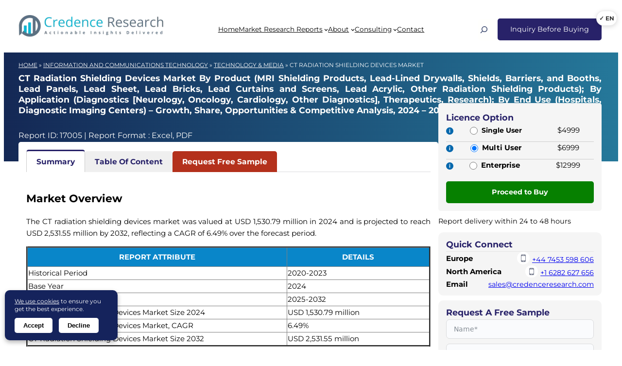

--- FILE ---
content_type: text/html; charset=UTF-8
request_url: https://www.credenceresearch.com/report/ct-radiation-shielding-devices-market
body_size: 51459
content:
<!DOCTYPE html>
<html lang="en-US">
<head>
	<meta charset="UTF-8" />
	<meta name="viewport" content="width=device-width, initial-scale=1" />
<meta name='robots' content='index, follow, max-image-preview:large, max-snippet:-1, max-video-preview:-1' />
	<style>img:is([sizes="auto" i], [sizes^="auto," i]) { contain-intrinsic-size: 3000px 1500px }</style>
	<link rel="alternate" hreflang="en" href="https://www.credenceresearch.com/report/ct-radiation-shielding-devices-market" />
<link rel="alternate" hreflang="es" href="https://www.credenceresearch.com/es/report/mercado-de-dispositivos-de-blindaje-contra-radiacion-de-tc" />
<link rel="alternate" hreflang="fr" href="https://www.credenceresearch.com/fr/report/marche-des-dispositifs-de-protection-contre-les-radiations-ct" />
<link rel="alternate" hreflang="de" href="https://www.credenceresearch.com/de/report/markt-fur-ct-strahlenschutzvorrichtungen" />
<link rel="alternate" hreflang="ja" href="https://www.credenceresearch.com/ja/report/ct-radiation-shielding-devices-market-ja" />
<link rel="alternate" hreflang="ar" href="https://www.credenceresearch.com/ar/report/ct-radiation-shielding-devices-market-ar" />
<link rel="alternate" hreflang="it" href="https://www.credenceresearch.com/it/report/mercato-dei-dispositivi-di-schermatura-dalle-radiazioni-ct" />
<link rel="alternate" hreflang="pt-BR" href="https://www.credenceresearch.com/pt/report/mercado-de-dispositivos-de-blindagem-contra-radiacao-de-tc" />
<link rel="alternate" hreflang="da" href="https://www.credenceresearch.com/da/report/marked-for-ct-stralingsafskaermningsenheder" />
<link rel="alternate" hreflang="sv" href="https://www.credenceresearch.com/sv/report/marknad-for-stralskyddsanordningar-for-datortomografi" />
<link rel="alternate" hreflang="zh-CN" href="https://www.credenceresearch.com/zh/report/ct-radiation-shielding-devices-market-zh" />
<link rel="alternate" hreflang="ko" href="https://www.credenceresearch.com/ko/report/ct-radiation-shielding-devices-market-ko" />
<link rel="alternate" hreflang="ru" href="https://www.credenceresearch.com/ru/report/ct-radiation-shielding-devices-market-ru" />
<link rel="alternate" hreflang="x-default" href="https://www.credenceresearch.com/report/ct-radiation-shielding-devices-market" />

	<!-- This site is optimized with the Yoast SEO Premium plugin v26.7 (Yoast SEO v26.7) - https://yoast.com/wordpress/plugins/seo/ -->
	<meta name="description" content="The CT radiation shielding devices market was valued at USD 1,530.79 million in 2024 and is projected to reach USD 2,531.55 million by 2032, reflecting a CAGR of 6.49% over the forecast period." />
	<link rel="canonical" href="https://www.credenceresearch.com/report/ct-radiation-shielding-devices-market" />
	<meta property="og:locale" content="en_US" />
	<meta property="og:type" content="website" />
	<meta property="og:title" content="CT Radiation Shielding Devices Market Size, Growth and Forecast 2032" />
	<meta property="og:description" content="The CT radiation shielding devices market was valued at USD 1,530.79 million in 2024 and is projected to reach USD 2,531.55 million by 2032, reflecting a CAGR of 6.49% over the forecast period." />
	<meta property="og:url" content="https://www.credenceresearch.com/report/ct-radiation-shielding-devices-market" />
	<meta property="og:site_name" content="Credence Research Inc." />
	<meta property="article:publisher" content="https://www.facebook.com/CredenceResearch/" />
	
	<meta property="og:image" content="https://www.credenceresearch.com/wp-content/uploads/2023/04/CT-radiation-shielding-devices-market-size.png" />
	<meta property="og:image:width" content="1024" />
	<meta property="og:image:height" content="267" />
	<meta property="og:image:type" content="image/webp" />
	<meta name="twitter:card" content="summary_large_image" />
	<meta name="twitter:site" content="@CredenceResearc" />
	<meta name="twitter:label1" content="Est. reading time" />
	<meta name="twitter:data1" content="2 minutes" />
	<!-- / Yoast SEO Premium plugin. -->


<title>CT Radiation Shielding Devices Market Size, Growth and Forecast 2032</title>
<link rel='dns-prefetch' href='//www.credenceresearch.com' />
<link rel="alternate" type="application/rss+xml" title="Credence Research Inc. &raquo; Feed" href="https://www.credenceresearch.com/feed" />
<script type="application/ld+json">{"@context":"https://schema.org","@type":"WebPage","url":"https://www.credenceresearch.com/report/ct-radiation-shielding-devices-market","name":"CT Radiation Shielding Devices Market","description":"The CT radiation shielding devices market was valued at USD 1,530.79 million in 2024 and is projected to reach USD 2,531.55 million by 2032, reflecting a CAGR of 6.49% over the forecast period.","datePublished":"2025-12-10T11:51:51+05:30","dateModified":"2026-01-05T22:20:41+05:30","publisher":{"@type":"Organization","name":"Credence Research Inc."}}</script><script type="application/ld+json">[{"@context":"https://schema.org","@type":"Organization","name":"Credence Research Europe LTD","url":"https://www.credenceresearch.com/","logo":"https://www.credenceresearch.com/wp-content/uploads/2025/07/credence_research_inc_logo.webp","sameAs":["https://www.linkedin.com/company/credenceresearch/","https://www.facebook.com/CredenceResearch","https://x.com/CredenceResearc","https://www.instagram.com/credenceresearchusa/"],"contactPoint":[{"@type":"ContactPoint","contactType":"sales","telephone":"+447809866263","areaServed":"GB","availableLanguage":"en","name":"Keith Phillips"},{"@type":"ContactPoint","contactType":"sales","telephone":"+13043081216","areaServed":"US","availableLanguage":"en","name":"William"},{"@type":"ContactPoint","contactType":"sales","telephone":"+61419246279","areaServed":"AU","availableLanguage":"en","name":"Kieran Jameson"},{"@type":"ContactPoint","contactType":"sales","telephone":"+815050509250","areaServed":"JP","availableLanguage":"en"},{"@type":"ContactPoint","contactType":"sales","telephone":"+64220170275","areaServed":"NZ","availableLanguage":"en"},{"@type":"ContactPoint","contactType":"sales","telephone":"+916232493207","areaServed":"IN","availableLanguage":"en","name":"Mitul Dean"},{"@type":"ContactPoint","contactType":"customer service","email":"sales@credenceresearch.com","availableLanguage":"en"}],"location":[{"@type":"Place","name":"Credence Research Europe LTD","address":{"@type":"PostalAddress","streetAddress":"128 City Road","addressLocality":"London","postalCode":"EC1V 2NX","addressCountry":"GB"}},{"@type":"Place","name":"Credence Research Inc.","address":{"@type":"PostalAddress","streetAddress":"Akash Tower, C-1105, S 25, Vishal Nahar, Pimple Nilakh","addressLocality":"Pune","postalCode":"411027","addressCountry":"IN"}}]}]</script><link rel='stylesheet' id='wp-block-image-css' href='https://www.credenceresearch.com/wp-includes/blocks/image/style.min.css?ver=6.8.2' media='all' />
<style id='wp-block-image-theme-inline-css'>
:root :where(.wp-block-image figcaption){color:#555;font-size:13px;text-align:center}.is-dark-theme :root :where(.wp-block-image figcaption){color:#ffffffa6}.wp-block-image{margin:0 0 1em}
</style>
<style id='wp-block-navigation-link-inline-css'>
.wp-block-navigation .wp-block-navigation-item__label{overflow-wrap:break-word}.wp-block-navigation .wp-block-navigation-item__description{display:none}.link-ui-tools{border-top:1px solid #f0f0f0;padding:8px}.link-ui-block-inserter{padding-top:8px}.link-ui-block-inserter__back{margin-left:8px;text-transform:uppercase}
</style>
<link rel='stylesheet' id='blockpress-mega-menu-css' href='https://www.credenceresearch.com/wp-content/themes/blockpress/assets/coreblocks/megamenu.css?ver=1.2.1' media='all' />
<link rel='stylesheet' id='wp-block-navigation-css' href='https://www.credenceresearch.com/wp-includes/blocks/navigation/style.min.css?ver=6.8.2' media='all' />
<style id='frtm_core_navigation-inline-css'>
.wp-block-navigation__responsive-container.is-menu-open{padding:var(--wp--custom--spacing--outer)}.wp-block-navigation:not(.has-background) .wp-block-navigation__submenu-container{border:1px solid transparent}.wp-block-navigation .has-child>.wp-block-navigation__submenu-container{transition:opacity .25s ease,transform .5s var(--blockpress-transition);transform:translateY(15px)}.wp-block-navigation__container>.wp-block-navigation-item>a{line-height:2.5;position:relative}.wp-block-navigation__container>.wp-block-navigation-item:not(.has-child)>a:after{position:absolute;bottom:0;left:0;content:"";height:2px;width:0;transition:width .5s;background-color:currentColor}.wp-block-navigation__container>.wp-block-navigation-item:not(.has-child)>a:hover:after{width:100%}.wp-block-navigation :where(.wp-block-navigation__submenu-container)>.wp-block-navigation-item:first-child>.wp-block-navigation-item__content{margin-top:.5em}.wp-block-navigation :where(.wp-block-navigation__submenu-container)>.wp-block-navigation-item:last-child>.wp-block-navigation-item__content{margin-bottom:.5em}.wp-block-navigation .has-child :where(.wp-block-navigation__submenu-container)>.wp-block-navigation-item>.wp-block-navigation-item__content:hover{transform:translateX(5px)}@media (min-width:600px){.wp-block-navigation .has-child:hover>.wp-block-navigation__submenu-container, .wp-block-navigation .has-child .wp-block-navigation-submenu__toggle[aria-expanded=true]+.wp-block-navigation__submenu-container{box-shadow:0 20px 40px -5px rgb(9 30 66 / 18%);transform:translateY(0)}}@media (max-width:599px){.wp-block-navigation__responsive-container{opacity:0;visibility:hidden;transition:opacity 0s,visibility 0s;display:flex}.wp-block-navigation__responsive-container.is-menu-open{opacity:1;visibility:visible;transition:opacity .3s ease-in-out,visibility .3s ease-in-out}.wp-block-navigation__responsive-container .wp-block-navigation__responsive-container-content .wp-block-navigation__container{transition:transform .4s var(--blockpress-transition),opacity .4s var(--blockpress-transition);transform:translateY(-35px);opacity:0;transition-delay:.2s;font-size:20px;width:100%}.wp-block-navigation__responsive-container.is-menu-open .wp-block-navigation__responsive-container-content .wp-block-navigation__container{transform:translateY(0);opacity:1;gap:20px}.wp-block-navigation__responsive-container.is-menu-open .wp-block-navigation__responsive-container-content .has-child .wp-block-navigation__submenu-container{font-size:.9em;gap:15px;padding:0 30px 24px 30px;position:relative}.wp-block-navigation__responsive-container.is-menu-open .wp-block-navigation__submenu-container:before{content:"↑";position:absolute;left:0;top:10px}}@media (min-width:782px){.wp-block-navigation .has-child :where(.wp-block-navigation__submenu-container) .wp-block-navigation__submenu-icon{margin-right:.7em}}.wp-block-navigation__responsive-container-close{transition:transform .3s ease-in-out;opacity:.8}.wp-block-navigation__responsive-container-close:focus,.wp-block-navigation__responsive-container-close:hover{transform:rotate(90deg);opacity:1}
</style>
<style id='wp-block-search-inline-css'>
.wp-block-search__button{margin-left:10px;word-break:normal}.wp-block-search__button.has-icon{line-height:0}.wp-block-search__button svg{height:1.25em;min-height:24px;min-width:24px;width:1.25em;fill:currentColor;vertical-align:text-bottom}:where(.wp-block-search__button){border:1px solid #ccc;padding:6px 10px}.wp-block-search__inside-wrapper{display:flex;flex:auto;flex-wrap:nowrap;max-width:100%}.wp-block-search__label{width:100%}.wp-block-search__input{appearance:none;border:1px solid #949494;flex-grow:1;margin-left:0;margin-right:0;min-width:3rem;padding:8px;text-decoration:unset!important}.wp-block-search.wp-block-search__button-only .wp-block-search__button{box-sizing:border-box;display:flex;flex-shrink:0;justify-content:center;margin-left:0;max-width:100%}.wp-block-search.wp-block-search__button-only .wp-block-search__inside-wrapper{min-width:0!important;transition-property:width}.wp-block-search.wp-block-search__button-only .wp-block-search__input{flex-basis:100%;transition-duration:.3s}.wp-block-search.wp-block-search__button-only.wp-block-search__searchfield-hidden,.wp-block-search.wp-block-search__button-only.wp-block-search__searchfield-hidden .wp-block-search__inside-wrapper{overflow:hidden}.wp-block-search.wp-block-search__button-only.wp-block-search__searchfield-hidden .wp-block-search__input{border-left-width:0!important;border-right-width:0!important;flex-basis:0;flex-grow:0;margin:0;min-width:0!important;padding-left:0!important;padding-right:0!important;width:0!important}:where(.wp-block-search__input){font-family:inherit;font-size:inherit;font-style:inherit;font-weight:inherit;letter-spacing:inherit;line-height:inherit;text-transform:inherit}:where(.wp-block-search__button-inside .wp-block-search__inside-wrapper){border:1px solid #949494;box-sizing:border-box;padding:4px}:where(.wp-block-search__button-inside .wp-block-search__inside-wrapper) .wp-block-search__input{border:none;border-radius:0;padding:0 4px}:where(.wp-block-search__button-inside .wp-block-search__inside-wrapper) .wp-block-search__input:focus{outline:none}:where(.wp-block-search__button-inside .wp-block-search__inside-wrapper) :where(.wp-block-search__button){padding:4px 8px}.wp-block-search.aligncenter .wp-block-search__inside-wrapper{margin:auto}.wp-block[data-align=right] .wp-block-search.wp-block-search__button-only .wp-block-search__inside-wrapper{float:right}
</style>
<style id='wp-block-search-theme-inline-css'>
.wp-block-search .wp-block-search__label{font-weight:700}.wp-block-search__button{border:1px solid #ccc;padding:.375em .625em}
</style>
<link rel='stylesheet' id='blockpress-floating-search-css' href='https://www.credenceresearch.com/wp-content/themes/blockpress/assets/floatingsearch/style.css?ver=1.2.1' media='all' />
<style id='frtm_core_search-inline-css'>
.wp-block-search__input, .wp-block-search__button{min-height:44px}.wp-block-search__input{background-color:transparent}.wp-block-search__button{border:none; cursor:pointer}
</style>
<style id='wp-block-group-inline-css'>
.wp-block-group{box-sizing:border-box}:where(.wp-block-group.wp-block-group-is-layout-constrained){position:relative}
</style>
<style id='wp-block-group-theme-inline-css'>
:where(.wp-block-group.has-background){padding:1.25em 2.375em}
</style>
<style id='wp-block-template-part-theme-inline-css'>
:root :where(.wp-block-template-part.has-background){margin-bottom:0;margin-top:0;padding:1.25em 2.375em}
</style>
<style id='mfb-meta-field-block-style-inline-css'>
.wp-block-mfb-meta-field-block,.wp-block-mfb-meta-field-block *{box-sizing:border-box}.wp-block-mfb-meta-field-block.is-layout-flow>.prefix,.wp-block-mfb-meta-field-block.is-layout-flow>.suffix,.wp-block-mfb-meta-field-block.is-layout-flow>.value{margin-block-end:0;margin-block-start:0}.wp-block-mfb-meta-field-block.is-display-inline-block>*{display:inline-block}.wp-block-mfb-meta-field-block.is-display-inline-block .prefix{margin-inline-end:var(--mfb--gap,.5em)}.wp-block-mfb-meta-field-block.is-display-inline-block .suffix{margin-inline-start:var(--mfb--gap,.5em)}.wp-block-mfb-meta-field-block .value img,.wp-block-mfb-meta-field-block .value video{height:auto;max-width:100%}

</style>
<style id='wp-block-columns-inline-css'>
.wp-block-columns{align-items:normal!important;box-sizing:border-box;display:flex;flex-wrap:wrap!important}@media (min-width:782px){.wp-block-columns{flex-wrap:nowrap!important}}.wp-block-columns.are-vertically-aligned-top{align-items:flex-start}.wp-block-columns.are-vertically-aligned-center{align-items:center}.wp-block-columns.are-vertically-aligned-bottom{align-items:flex-end}@media (max-width:781px){.wp-block-columns:not(.is-not-stacked-on-mobile)>.wp-block-column{flex-basis:100%!important}}@media (min-width:782px){.wp-block-columns:not(.is-not-stacked-on-mobile)>.wp-block-column{flex-basis:0;flex-grow:1}.wp-block-columns:not(.is-not-stacked-on-mobile)>.wp-block-column[style*=flex-basis]{flex-grow:0}}.wp-block-columns.is-not-stacked-on-mobile{flex-wrap:nowrap!important}.wp-block-columns.is-not-stacked-on-mobile>.wp-block-column{flex-basis:0;flex-grow:1}.wp-block-columns.is-not-stacked-on-mobile>.wp-block-column[style*=flex-basis]{flex-grow:0}:where(.wp-block-columns){margin-bottom:1.75em}:where(.wp-block-columns.has-background){padding:1.25em 2.375em}.wp-block-column{flex-grow:1;min-width:0;overflow-wrap:break-word;word-break:break-word}.wp-block-column.is-vertically-aligned-top{align-self:flex-start}.wp-block-column.is-vertically-aligned-center{align-self:center}.wp-block-column.is-vertically-aligned-bottom{align-self:flex-end}.wp-block-column.is-vertically-aligned-stretch{align-self:stretch}.wp-block-column.is-vertically-aligned-bottom,.wp-block-column.is-vertically-aligned-center,.wp-block-column.is-vertically-aligned-top{width:100%}
</style>
<style id='wp-block-spacer-inline-css'>
.wp-block-spacer{clear:both}
</style>
<style id='wp-block-paragraph-inline-css'>
.is-small-text{font-size:.875em}.is-regular-text{font-size:1em}.is-large-text{font-size:2.25em}.is-larger-text{font-size:3em}.has-drop-cap:not(:focus):first-letter{float:left;font-size:8.4em;font-style:normal;font-weight:100;line-height:.68;margin:.05em .1em 0 0;text-transform:uppercase}body.rtl .has-drop-cap:not(:focus):first-letter{float:none;margin-left:.1em}p.has-drop-cap.has-background{overflow:hidden}:root :where(p.has-background){padding:1.25em 2.375em}:where(p.has-text-color:not(.has-link-color)) a{color:inherit}p.has-text-align-left[style*="writing-mode:vertical-lr"],p.has-text-align-right[style*="writing-mode:vertical-rl"]{rotate:180deg}
</style>
<link rel='stylesheet' id='fluent-form-styles-css' href='https://www.credenceresearch.com/wp-content/plugins/fluentform/assets/css/fluent-forms-public.css?ver=6.1.14' media='all' />
<link rel='stylesheet' id='fluentform-public-default-css' href='https://www.credenceresearch.com/wp-content/plugins/fluentform/assets/css/fluentform-public-default.css?ver=6.1.14' media='all' />
<style id='wp-block-separator-inline-css'>
@charset "UTF-8";.wp-block-separator{border:none;border-top:2px solid}:root :where(.wp-block-separator.is-style-dots){height:auto;line-height:1;text-align:center}:root :where(.wp-block-separator.is-style-dots):before{color:currentColor;content:"···";font-family:serif;font-size:1.5em;letter-spacing:2em;padding-left:2em}.wp-block-separator.is-style-dots{background:none!important;border:none!important}
</style>
<style id='wp-block-separator-theme-inline-css'>
.wp-block-separator.has-css-opacity{opacity:.4}.wp-block-separator{border:none;border-bottom:2px solid;margin-left:auto;margin-right:auto}.wp-block-separator.has-alpha-channel-opacity{opacity:1}.wp-block-separator:not(.is-style-wide):not(.is-style-dots){width:100px}.wp-block-separator.has-background:not(.is-style-dots){border-bottom:none;height:1px}.wp-block-separator.has-background:not(.is-style-wide):not(.is-style-dots){height:2px}
</style>
<style id='frtm_core_separator-inline-css'>
.wp-block-separator{opacity:1}.wp-block-separator.has-background:not(.is-style-dots),.wp-block-separator:not(.is-style-dots){border-bottom:1px solid currentColor;height:1px}.wp-block-separator.is-style-dots:before{font-family:inherit;font-size:var(--wp--preset--font-size--large);letter-spacing:10px;padding-left:10px}
</style>
<link rel='stylesheet' id='plethoraplugins-tabs-style-css' href='https://www.credenceresearch.com/wp-content/plugins/plethora-tabs-accordions/build/style-index.css?ver=1.1.0' media='all' />
<style id='wp-block-post-content-inline-css'>
.wp-block-post-content{display:flow-root}
</style>
<style id='wp-block-heading-inline-css'>
h1.has-background,h2.has-background,h3.has-background,h4.has-background,h5.has-background,h6.has-background{padding:1.25em 2.375em}h1.has-text-align-left[style*=writing-mode]:where([style*=vertical-lr]),h1.has-text-align-right[style*=writing-mode]:where([style*=vertical-rl]),h2.has-text-align-left[style*=writing-mode]:where([style*=vertical-lr]),h2.has-text-align-right[style*=writing-mode]:where([style*=vertical-rl]),h3.has-text-align-left[style*=writing-mode]:where([style*=vertical-lr]),h3.has-text-align-right[style*=writing-mode]:where([style*=vertical-rl]),h4.has-text-align-left[style*=writing-mode]:where([style*=vertical-lr]),h4.has-text-align-right[style*=writing-mode]:where([style*=vertical-rl]),h5.has-text-align-left[style*=writing-mode]:where([style*=vertical-lr]),h5.has-text-align-right[style*=writing-mode]:where([style*=vertical-rl]),h6.has-text-align-left[style*=writing-mode]:where([style*=vertical-lr]),h6.has-text-align-right[style*=writing-mode]:where([style*=vertical-rl]){rotate:180deg}
</style>
<style id='wp-block-list-inline-css'>
ol,ul{box-sizing:border-box}:root :where(.wp-block-list.has-background){padding:1.25em 2.375em}
</style>
<link rel='stylesheet' id='wp-block-social-links-css' href='https://www.credenceresearch.com/wp-includes/blocks/social-links/style.min.css?ver=6.8.2' media='all' />
<style id='wp-block-library-inline-css'>
:root{--wp-admin-theme-color:#007cba;--wp-admin-theme-color--rgb:0,124,186;--wp-admin-theme-color-darker-10:#006ba1;--wp-admin-theme-color-darker-10--rgb:0,107,161;--wp-admin-theme-color-darker-20:#005a87;--wp-admin-theme-color-darker-20--rgb:0,90,135;--wp-admin-border-width-focus:2px;--wp-block-synced-color:#7a00df;--wp-block-synced-color--rgb:122,0,223;--wp-bound-block-color:var(--wp-block-synced-color)}@media (min-resolution:192dpi){:root{--wp-admin-border-width-focus:1.5px}}.wp-element-button{cursor:pointer}:root{--wp--preset--font-size--normal:16px;--wp--preset--font-size--huge:42px}:root .has-very-light-gray-background-color{background-color:#eee}:root .has-very-dark-gray-background-color{background-color:#313131}:root .has-very-light-gray-color{color:#eee}:root .has-very-dark-gray-color{color:#313131}:root .has-vivid-green-cyan-to-vivid-cyan-blue-gradient-background{background:linear-gradient(135deg,#00d084,#0693e3)}:root .has-purple-crush-gradient-background{background:linear-gradient(135deg,#34e2e4,#4721fb 50%,#ab1dfe)}:root .has-hazy-dawn-gradient-background{background:linear-gradient(135deg,#faaca8,#dad0ec)}:root .has-subdued-olive-gradient-background{background:linear-gradient(135deg,#fafae1,#67a671)}:root .has-atomic-cream-gradient-background{background:linear-gradient(135deg,#fdd79a,#004a59)}:root .has-nightshade-gradient-background{background:linear-gradient(135deg,#330968,#31cdcf)}:root .has-midnight-gradient-background{background:linear-gradient(135deg,#020381,#2874fc)}.has-regular-font-size{font-size:1em}.has-larger-font-size{font-size:2.625em}.has-normal-font-size{font-size:var(--wp--preset--font-size--normal)}.has-huge-font-size{font-size:var(--wp--preset--font-size--huge)}.has-text-align-center{text-align:center}.has-text-align-left{text-align:left}.has-text-align-right{text-align:right}#end-resizable-editor-section{display:none}.aligncenter{clear:both}.items-justified-left{justify-content:flex-start}.items-justified-center{justify-content:center}.items-justified-right{justify-content:flex-end}.items-justified-space-between{justify-content:space-between}.screen-reader-text{border:0;clip-path:inset(50%);height:1px;margin:-1px;overflow:hidden;padding:0;position:absolute;width:1px;word-wrap:normal!important}.screen-reader-text:focus{background-color:#ddd;clip-path:none;color:#444;display:block;font-size:1em;height:auto;left:5px;line-height:normal;padding:15px 23px 14px;text-decoration:none;top:5px;width:auto;z-index:100000}html :where(.has-border-color){border-style:solid}html :where([style*=border-top-color]){border-top-style:solid}html :where([style*=border-right-color]){border-right-style:solid}html :where([style*=border-bottom-color]){border-bottom-style:solid}html :where([style*=border-left-color]){border-left-style:solid}html :where([style*=border-width]){border-style:solid}html :where([style*=border-top-width]){border-top-style:solid}html :where([style*=border-right-width]){border-right-style:solid}html :where([style*=border-bottom-width]){border-bottom-style:solid}html :where([style*=border-left-width]){border-left-style:solid}html :where(img[class*=wp-image-]){height:auto;max-width:100%}:where(figure){margin:0 0 1em}html :where(.is-position-sticky){--wp-admin--admin-bar--position-offset:var(--wp-admin--admin-bar--height,0px)}@media screen and (max-width:600px){html :where(.is-position-sticky){--wp-admin--admin-bar--position-offset:0px}}
</style>
<link rel='stylesheet' id='fluent-forms-public-css' href='https://www.credenceresearch.com/wp-content/plugins/fluentform/assets/css/fluent-forms-public.css?ver=6.1.14' media='all' />
<style id='global-styles-inline-css'>
:root{--wp--preset--aspect-ratio--square: 1;--wp--preset--aspect-ratio--4-3: 4/3;--wp--preset--aspect-ratio--3-4: 3/4;--wp--preset--aspect-ratio--3-2: 3/2;--wp--preset--aspect-ratio--2-3: 2/3;--wp--preset--aspect-ratio--16-9: 16/9;--wp--preset--aspect-ratio--9-16: 9/16;--wp--preset--color--black: #000000;--wp--preset--color--cyan-bluish-gray: #abb8c3;--wp--preset--color--white: #ffffff;--wp--preset--color--pale-pink: #f78da7;--wp--preset--color--vivid-red: #cf2e2e;--wp--preset--color--luminous-vivid-orange: #ff6900;--wp--preset--color--luminous-vivid-amber: #fcb900;--wp--preset--color--light-green-cyan: #7bdcb5;--wp--preset--color--vivid-green-cyan: #00d084;--wp--preset--color--pale-cyan-blue: #8ed1fc;--wp--preset--color--vivid-cyan-blue: #0693e3;--wp--preset--color--vivid-purple: #9b51e0;--wp--preset--color--primary: #282269;--wp--preset--color--secondary: #435175;--wp--preset--color--textonprimary: #fffffd;--wp--preset--color--button: #ffd800;--wp--preset--color--textonbutton: #010101;--wp--preset--color--accent: #de1414;--wp--preset--color--accenttwo: #00d084;--wp--preset--color--accentbg: #41474c;--wp--preset--color--lightbg: #f9fafb;--wp--preset--color--lighttag: #94fe5226;--wp--preset--color--lightsecondarytag: #b952fe26;--wp--preset--color--lightgrey: #6f8099;--wp--preset--color--price: #444444;--wp--preset--color--lightborder: #cecece6b;--wp--preset--color--inputtext: #444;--wp--preset--color--inputbg: #fafbfd;--wp--preset--color--dark: #000001;--wp--preset--color--textondark: #fffffe;--wp--preset--gradient--vivid-cyan-blue-to-vivid-purple: linear-gradient(135deg,rgba(6,147,227,1) 0%,rgb(155,81,224) 100%);--wp--preset--gradient--light-green-cyan-to-vivid-green-cyan: linear-gradient(135deg,rgb(122,220,180) 0%,rgb(0,208,130) 100%);--wp--preset--gradient--luminous-vivid-amber-to-luminous-vivid-orange: linear-gradient(135deg,rgba(252,185,0,1) 0%,rgba(255,105,0,1) 100%);--wp--preset--gradient--luminous-vivid-orange-to-vivid-red: linear-gradient(135deg,rgba(255,105,0,1) 0%,rgb(207,46,46) 100%);--wp--preset--gradient--very-light-gray-to-cyan-bluish-gray: linear-gradient(135deg,rgb(238,238,238) 0%,rgb(169,184,195) 100%);--wp--preset--gradient--cool-to-warm-spectrum: linear-gradient(135deg,rgb(74,234,220) 0%,rgb(151,120,209) 20%,rgb(207,42,186) 40%,rgb(238,44,130) 60%,rgb(251,105,98) 80%,rgb(254,248,76) 100%);--wp--preset--gradient--blush-light-purple: linear-gradient(135deg,rgb(255,206,236) 0%,rgb(152,150,240) 100%);--wp--preset--gradient--blush-bordeaux: linear-gradient(135deg,rgb(254,205,165) 0%,rgb(254,45,45) 50%,rgb(107,0,62) 100%);--wp--preset--gradient--luminous-dusk: linear-gradient(135deg,rgb(255,203,112) 0%,rgb(199,81,192) 50%,rgb(65,88,208) 100%);--wp--preset--gradient--pale-ocean: linear-gradient(135deg,rgb(255,245,203) 0%,rgb(182,227,212) 50%,rgb(51,167,181) 100%);--wp--preset--gradient--electric-grass: linear-gradient(135deg,rgb(202,248,128) 0%,rgb(113,206,126) 100%);--wp--preset--gradient--midnight: linear-gradient(135deg,rgb(2,3,129) 0%,rgb(40,116,252) 100%);--wp--preset--gradient--diagonal-primary-to-secondary: linear-gradient(to bottom right,var(--wp--preset--color--primary) 0%,var(--wp--preset--color--secondary) 100%);--wp--preset--gradient--diagonal-secondary-to-primary: linear-gradient(to top right,var(--wp--preset--color--secondary) 0%,var(--wp--preset--color--primary) 100%);--wp--preset--gradient--diagonal-accent-to-button: linear-gradient(to top right,var(--wp--preset--color--accent) 0%,var(--wp--preset--color--button) 100%);--wp--preset--gradient--diagonal-button-to-accent: linear-gradient(to bottom right,var(--wp--preset--color--button) 0%,var(--wp--preset--color--accent) 100%);--wp--preset--gradient--diagonal-accenttwo-to-button: linear-gradient(to top right,var(--wp--preset--color--accenttwo) 0%,var(--wp--preset--color--button) 100%);--wp--preset--gradient--diagonal-button-to-accenttwo: linear-gradient(to bottom right,var(--wp--preset--color--button) 0%,var(--wp--preset--color--accenttwo) 100%);--wp--preset--gradient--creative-one: linear-gradient(135deg,rgb(74,234,220) 0%,rgb(151,120,209) 20%,rgb(207,42,186) 40%,rgb(238,44,130) 60%,rgb(251,105,98) 80%,rgb(254,248,76) 100%);--wp--preset--gradient--creative-two: linear-gradient(135deg,rgb(255,203,112) 0%,rgb(191 42 182) 50%,rgb(36 64 211) 100%);--wp--preset--gradient--creative-third: linear-gradient(135deg,rgb(254,205,165) 0%,rgb(254,45,45) 50%,rgb(185,0,108) 93%);--wp--preset--gradient--creative-four: linear-gradient(135deg,rgb(64,129,246) 0%,rgb(128,104,250) 18%,rgb(255,128,170) 38%,rgb(255,103,88) 56%,rgb(255,101,24) 65%,rgb(255,177,36) 76%);--wp--preset--gradient--creative-five: linear-gradient(45deg, #FA8BFF 0%, #2BD2FF 52%, #2BFF88 90%);--wp--preset--gradient--creative-six: linear-gradient(119deg, #84a1ff 0%, #3057ff 39%, #ff4242 100%);--wp--preset--font-size--small: 0.9rem;--wp--preset--font-size--medium: 0.94rem;--wp--preset--font-size--large: clamp(1.4rem, 2.45vw, 1.75rem);--wp--preset--font-size--x-large: clamp(1.75rem, 3vw, 2.2rem);--wp--preset--font-size--xxs: 11px;--wp--preset--font-size--xsmall: 0.85rem;--wp--preset--font-size--subheading: 1.1rem;--wp--preset--font-size--big: 1.35rem;--wp--preset--font-size--max-huge: clamp(2.3rem, 4vw, 2.75rem);--wp--preset--font-size--max-gigantic: clamp(2.8rem, 6vw, 3.25rem);--wp--preset--font-size--max-60: clamp(42px, 5vw, 60px);--wp--preset--font-size--max-80: clamp(4rem, 8vw, 10rem);--wp--preset--font-family--system: -apple-system,BlinkMacSystemFont,Montserrat,"Segoe UI",Roboto,Oxygen-Sans,Ubuntu,Cantarell,"Helvetica Neue",sans-serif;--wp--preset--font-family--primary: var(--blockpress-primary-fontfamily, var(--wp--preset--font-family--system));--wp--preset--font-family--secondary: var(--blockpress-secondary-fontfamily, var(--wp--preset--font-family--system));--wp--preset--font-family--tertiary: var(--blockpress-tertiary-fontfamily, var(--wp--preset--font-family--system));--wp--preset--font-family--source-serif-pro: "Source Serif Pro", serif;--wp--preset--font-family--monospace: monospace;--wp--preset--spacing--20: 0.44rem;--wp--preset--spacing--30: 0.67rem;--wp--preset--spacing--40: 1rem;--wp--preset--spacing--50: 1.5rem;--wp--preset--spacing--60: 2.25rem;--wp--preset--spacing--70: 3.38rem;--wp--preset--spacing--80: 5.06rem;--wp--preset--shadow--natural: 6px 6px 9px rgba(0, 0, 0, 0.2);--wp--preset--shadow--deep: 12px 12px 50px rgba(0, 0, 0, 0.4);--wp--preset--shadow--sharp: 6px 6px 0px rgba(0, 0, 0, 0.2);--wp--preset--shadow--outlined: 6px 6px 0px -3px rgba(255, 255, 255, 1), 6px 6px rgba(0, 0, 0, 1);--wp--preset--shadow--crisp: 6px 6px 0px rgba(0, 0, 0, 1);--wp--custom--font-weight--normal: normal;--wp--custom--font-weight--bold: bold;--wp--custom--font-weight--black: 900;--wp--custom--line-height--one: 1;--wp--custom--line-height--small: 1.1;--wp--custom--line-height--normal: 1.4;--wp--custom--line-height--medium: 1.6;--wp--custom--line-height--large: 2;--wp--custom--line-height--x-large: 2.5;--wp--custom--color--black: #000;--wp--custom--color--white: #fff;--wp--custom--color--light: #f9fafb;--wp--custom--spacing--outer: min(5vw, 30px);--wp--custom--spacing--blockbottom: 31px;}:root { --wp--style--global--content-size: 748px;--wp--style--global--wide-size: 1200px; }:where(body) { margin: 0; }.wp-site-blocks > .alignleft { float: left; margin-right: 2em; }.wp-site-blocks > .alignright { float: right; margin-left: 2em; }.wp-site-blocks > .aligncenter { justify-content: center; margin-left: auto; margin-right: auto; }:where(.wp-site-blocks) > * { margin-block-start: 1.5rem; margin-block-end: 0; }:where(.wp-site-blocks) > :first-child { margin-block-start: 0; }:where(.wp-site-blocks) > :last-child { margin-block-end: 0; }:root { --wp--style--block-gap: 1.5rem; }:root :where(.is-layout-flow) > :first-child{margin-block-start: 0;}:root :where(.is-layout-flow) > :last-child{margin-block-end: 0;}:root :where(.is-layout-flow) > *{margin-block-start: 1.5rem;margin-block-end: 0;}:root :where(.is-layout-constrained) > :first-child{margin-block-start: 0;}:root :where(.is-layout-constrained) > :last-child{margin-block-end: 0;}:root :where(.is-layout-constrained) > *{margin-block-start: 1.5rem;margin-block-end: 0;}:root :where(.is-layout-flex){gap: 1.5rem;}:root :where(.is-layout-grid){gap: 1.5rem;}.is-layout-flow > .alignleft{float: left;margin-inline-start: 0;margin-inline-end: 2em;}.is-layout-flow > .alignright{float: right;margin-inline-start: 2em;margin-inline-end: 0;}.is-layout-flow > .aligncenter{margin-left: auto !important;margin-right: auto !important;}.is-layout-constrained > .alignleft{float: left;margin-inline-start: 0;margin-inline-end: 2em;}.is-layout-constrained > .alignright{float: right;margin-inline-start: 2em;margin-inline-end: 0;}.is-layout-constrained > .aligncenter{margin-left: auto !important;margin-right: auto !important;}.is-layout-constrained > :where(:not(.alignleft):not(.alignright):not(.alignfull)){max-width: var(--wp--style--global--content-size);margin-left: auto !important;margin-right: auto !important;}.is-layout-constrained > .alignwide{max-width: var(--wp--style--global--wide-size);}body .is-layout-flex{display: flex;}.is-layout-flex{flex-wrap: wrap;align-items: center;}.is-layout-flex > :is(*, div){margin: 0;}body .is-layout-grid{display: grid;}.is-layout-grid > :is(*, div){margin: 0;}body{background-color: var(--wp--custom--color--white);color: var(--wp--custom--color--black);font-family: var(--wp--preset--font-family--system);font-size: var(--wp--preset--font-size--medium);font-weight: var(--wp--custom--font-weight--normal);line-height: var(--wp--custom--line-height--medium);padding-top: 0px;padding-right: 0px;padding-bottom: 0px;padding-left: 0px;}a:where(:not(.wp-element-button)){color: var(--wp--custom--color--black);text-decoration: underline;}h1{font-size: var(--wp--preset--font-size--x-large);}h2{font-size: var(--wp--preset--font-size--large);}h3{font-size: var(--wp--preset--font-size--medium);}h4{font-size: var(--wp--preset--font-size--medium);}h5{font-size: var(--wp--preset--font-size--medium);}h6{font-size: var(--wp--preset--font-size--small);}:root :where(.wp-element-button, .wp-block-button__link){background-color: var(--wp--preset--color--primary);border-radius: 0;border-width: 0;color: var(--wp--preset--color--textonprimary);font-family: inherit;font-size: inherit;line-height: inherit;padding: calc(0.667em + 2px) calc(1.333em + 2px);text-decoration: none;}:root :where(.wp-element-button:hover, .wp-block-button__link:hover){background-color: var(--wp--preset--color--secondary);color: var(--wp--preset--color--textonprimary);}.has-black-color{color: var(--wp--preset--color--black) !important;}.has-cyan-bluish-gray-color{color: var(--wp--preset--color--cyan-bluish-gray) !important;}.has-white-color{color: var(--wp--preset--color--white) !important;}.has-pale-pink-color{color: var(--wp--preset--color--pale-pink) !important;}.has-vivid-red-color{color: var(--wp--preset--color--vivid-red) !important;}.has-luminous-vivid-orange-color{color: var(--wp--preset--color--luminous-vivid-orange) !important;}.has-luminous-vivid-amber-color{color: var(--wp--preset--color--luminous-vivid-amber) !important;}.has-light-green-cyan-color{color: var(--wp--preset--color--light-green-cyan) !important;}.has-vivid-green-cyan-color{color: var(--wp--preset--color--vivid-green-cyan) !important;}.has-pale-cyan-blue-color{color: var(--wp--preset--color--pale-cyan-blue) !important;}.has-vivid-cyan-blue-color{color: var(--wp--preset--color--vivid-cyan-blue) !important;}.has-vivid-purple-color{color: var(--wp--preset--color--vivid-purple) !important;}.has-primary-color{color: var(--wp--preset--color--primary) !important;}.has-secondary-color{color: var(--wp--preset--color--secondary) !important;}.has-textonprimary-color{color: var(--wp--preset--color--textonprimary) !important;}.has-button-color{color: var(--wp--preset--color--button) !important;}.has-textonbutton-color{color: var(--wp--preset--color--textonbutton) !important;}.has-accent-color{color: var(--wp--preset--color--accent) !important;}.has-accenttwo-color{color: var(--wp--preset--color--accenttwo) !important;}.has-accentbg-color{color: var(--wp--preset--color--accentbg) !important;}.has-lightbg-color{color: var(--wp--preset--color--lightbg) !important;}.has-lighttag-color{color: var(--wp--preset--color--lighttag) !important;}.has-lightsecondarytag-color{color: var(--wp--preset--color--lightsecondarytag) !important;}.has-lightgrey-color{color: var(--wp--preset--color--lightgrey) !important;}.has-price-color{color: var(--wp--preset--color--price) !important;}.has-lightborder-color{color: var(--wp--preset--color--lightborder) !important;}.has-inputtext-color{color: var(--wp--preset--color--inputtext) !important;}.has-inputbg-color{color: var(--wp--preset--color--inputbg) !important;}.has-dark-color{color: var(--wp--preset--color--dark) !important;}.has-textondark-color{color: var(--wp--preset--color--textondark) !important;}.has-black-background-color{background-color: var(--wp--preset--color--black) !important;}.has-cyan-bluish-gray-background-color{background-color: var(--wp--preset--color--cyan-bluish-gray) !important;}.has-white-background-color{background-color: var(--wp--preset--color--white) !important;}.has-pale-pink-background-color{background-color: var(--wp--preset--color--pale-pink) !important;}.has-vivid-red-background-color{background-color: var(--wp--preset--color--vivid-red) !important;}.has-luminous-vivid-orange-background-color{background-color: var(--wp--preset--color--luminous-vivid-orange) !important;}.has-luminous-vivid-amber-background-color{background-color: var(--wp--preset--color--luminous-vivid-amber) !important;}.has-light-green-cyan-background-color{background-color: var(--wp--preset--color--light-green-cyan) !important;}.has-vivid-green-cyan-background-color{background-color: var(--wp--preset--color--vivid-green-cyan) !important;}.has-pale-cyan-blue-background-color{background-color: var(--wp--preset--color--pale-cyan-blue) !important;}.has-vivid-cyan-blue-background-color{background-color: var(--wp--preset--color--vivid-cyan-blue) !important;}.has-vivid-purple-background-color{background-color: var(--wp--preset--color--vivid-purple) !important;}.has-primary-background-color{background-color: var(--wp--preset--color--primary) !important;}.has-secondary-background-color{background-color: var(--wp--preset--color--secondary) !important;}.has-textonprimary-background-color{background-color: var(--wp--preset--color--textonprimary) !important;}.has-button-background-color{background-color: var(--wp--preset--color--button) !important;}.has-textonbutton-background-color{background-color: var(--wp--preset--color--textonbutton) !important;}.has-accent-background-color{background-color: var(--wp--preset--color--accent) !important;}.has-accenttwo-background-color{background-color: var(--wp--preset--color--accenttwo) !important;}.has-accentbg-background-color{background-color: var(--wp--preset--color--accentbg) !important;}.has-lightbg-background-color{background-color: var(--wp--preset--color--lightbg) !important;}.has-lighttag-background-color{background-color: var(--wp--preset--color--lighttag) !important;}.has-lightsecondarytag-background-color{background-color: var(--wp--preset--color--lightsecondarytag) !important;}.has-lightgrey-background-color{background-color: var(--wp--preset--color--lightgrey) !important;}.has-price-background-color{background-color: var(--wp--preset--color--price) !important;}.has-lightborder-background-color{background-color: var(--wp--preset--color--lightborder) !important;}.has-inputtext-background-color{background-color: var(--wp--preset--color--inputtext) !important;}.has-inputbg-background-color{background-color: var(--wp--preset--color--inputbg) !important;}.has-dark-background-color{background-color: var(--wp--preset--color--dark) !important;}.has-textondark-background-color{background-color: var(--wp--preset--color--textondark) !important;}.has-black-border-color{border-color: var(--wp--preset--color--black) !important;}.has-cyan-bluish-gray-border-color{border-color: var(--wp--preset--color--cyan-bluish-gray) !important;}.has-white-border-color{border-color: var(--wp--preset--color--white) !important;}.has-pale-pink-border-color{border-color: var(--wp--preset--color--pale-pink) !important;}.has-vivid-red-border-color{border-color: var(--wp--preset--color--vivid-red) !important;}.has-luminous-vivid-orange-border-color{border-color: var(--wp--preset--color--luminous-vivid-orange) !important;}.has-luminous-vivid-amber-border-color{border-color: var(--wp--preset--color--luminous-vivid-amber) !important;}.has-light-green-cyan-border-color{border-color: var(--wp--preset--color--light-green-cyan) !important;}.has-vivid-green-cyan-border-color{border-color: var(--wp--preset--color--vivid-green-cyan) !important;}.has-pale-cyan-blue-border-color{border-color: var(--wp--preset--color--pale-cyan-blue) !important;}.has-vivid-cyan-blue-border-color{border-color: var(--wp--preset--color--vivid-cyan-blue) !important;}.has-vivid-purple-border-color{border-color: var(--wp--preset--color--vivid-purple) !important;}.has-primary-border-color{border-color: var(--wp--preset--color--primary) !important;}.has-secondary-border-color{border-color: var(--wp--preset--color--secondary) !important;}.has-textonprimary-border-color{border-color: var(--wp--preset--color--textonprimary) !important;}.has-button-border-color{border-color: var(--wp--preset--color--button) !important;}.has-textonbutton-border-color{border-color: var(--wp--preset--color--textonbutton) !important;}.has-accent-border-color{border-color: var(--wp--preset--color--accent) !important;}.has-accenttwo-border-color{border-color: var(--wp--preset--color--accenttwo) !important;}.has-accentbg-border-color{border-color: var(--wp--preset--color--accentbg) !important;}.has-lightbg-border-color{border-color: var(--wp--preset--color--lightbg) !important;}.has-lighttag-border-color{border-color: var(--wp--preset--color--lighttag) !important;}.has-lightsecondarytag-border-color{border-color: var(--wp--preset--color--lightsecondarytag) !important;}.has-lightgrey-border-color{border-color: var(--wp--preset--color--lightgrey) !important;}.has-price-border-color{border-color: var(--wp--preset--color--price) !important;}.has-lightborder-border-color{border-color: var(--wp--preset--color--lightborder) !important;}.has-inputtext-border-color{border-color: var(--wp--preset--color--inputtext) !important;}.has-inputbg-border-color{border-color: var(--wp--preset--color--inputbg) !important;}.has-dark-border-color{border-color: var(--wp--preset--color--dark) !important;}.has-textondark-border-color{border-color: var(--wp--preset--color--textondark) !important;}.has-vivid-cyan-blue-to-vivid-purple-gradient-background{background: var(--wp--preset--gradient--vivid-cyan-blue-to-vivid-purple) !important;}.has-light-green-cyan-to-vivid-green-cyan-gradient-background{background: var(--wp--preset--gradient--light-green-cyan-to-vivid-green-cyan) !important;}.has-luminous-vivid-amber-to-luminous-vivid-orange-gradient-background{background: var(--wp--preset--gradient--luminous-vivid-amber-to-luminous-vivid-orange) !important;}.has-luminous-vivid-orange-to-vivid-red-gradient-background{background: var(--wp--preset--gradient--luminous-vivid-orange-to-vivid-red) !important;}.has-very-light-gray-to-cyan-bluish-gray-gradient-background{background: var(--wp--preset--gradient--very-light-gray-to-cyan-bluish-gray) !important;}.has-cool-to-warm-spectrum-gradient-background{background: var(--wp--preset--gradient--cool-to-warm-spectrum) !important;}.has-blush-light-purple-gradient-background{background: var(--wp--preset--gradient--blush-light-purple) !important;}.has-blush-bordeaux-gradient-background{background: var(--wp--preset--gradient--blush-bordeaux) !important;}.has-luminous-dusk-gradient-background{background: var(--wp--preset--gradient--luminous-dusk) !important;}.has-pale-ocean-gradient-background{background: var(--wp--preset--gradient--pale-ocean) !important;}.has-electric-grass-gradient-background{background: var(--wp--preset--gradient--electric-grass) !important;}.has-midnight-gradient-background{background: var(--wp--preset--gradient--midnight) !important;}.has-diagonal-primary-to-secondary-gradient-background{background: var(--wp--preset--gradient--diagonal-primary-to-secondary) !important;}.has-diagonal-secondary-to-primary-gradient-background{background: var(--wp--preset--gradient--diagonal-secondary-to-primary) !important;}.has-diagonal-accent-to-button-gradient-background{background: var(--wp--preset--gradient--diagonal-accent-to-button) !important;}.has-diagonal-button-to-accent-gradient-background{background: var(--wp--preset--gradient--diagonal-button-to-accent) !important;}.has-diagonal-accenttwo-to-button-gradient-background{background: var(--wp--preset--gradient--diagonal-accenttwo-to-button) !important;}.has-diagonal-button-to-accenttwo-gradient-background{background: var(--wp--preset--gradient--diagonal-button-to-accenttwo) !important;}.has-creative-one-gradient-background{background: var(--wp--preset--gradient--creative-one) !important;}.has-creative-two-gradient-background{background: var(--wp--preset--gradient--creative-two) !important;}.has-creative-third-gradient-background{background: var(--wp--preset--gradient--creative-third) !important;}.has-creative-four-gradient-background{background: var(--wp--preset--gradient--creative-four) !important;}.has-creative-five-gradient-background{background: var(--wp--preset--gradient--creative-five) !important;}.has-creative-six-gradient-background{background: var(--wp--preset--gradient--creative-six) !important;}.has-small-font-size{font-size: var(--wp--preset--font-size--small) !important;}.has-medium-font-size{font-size: var(--wp--preset--font-size--medium) !important;}.has-large-font-size{font-size: var(--wp--preset--font-size--large) !important;}.has-x-large-font-size{font-size: var(--wp--preset--font-size--x-large) !important;}.has-xxs-font-size{font-size: var(--wp--preset--font-size--xxs) !important;}.has-xsmall-font-size{font-size: var(--wp--preset--font-size--xsmall) !important;}.has-subheading-font-size{font-size: var(--wp--preset--font-size--subheading) !important;}.has-big-font-size{font-size: var(--wp--preset--font-size--big) !important;}.has-max-huge-font-size{font-size: var(--wp--preset--font-size--max-huge) !important;}.has-max-gigantic-font-size{font-size: var(--wp--preset--font-size--max-gigantic) !important;}.has-max-60-font-size{font-size: var(--wp--preset--font-size--max-60) !important;}.has-max-80-font-size{font-size: var(--wp--preset--font-size--max-80) !important;}.has-system-font-family{font-family: var(--wp--preset--font-family--system) !important;}.has-primary-font-family{font-family: var(--wp--preset--font-family--primary) !important;}.has-secondary-font-family{font-family: var(--wp--preset--font-family--secondary) !important;}.has-tertiary-font-family{font-family: var(--wp--preset--font-family--tertiary) !important;}.has-source-serif-pro-font-family{font-family: var(--wp--preset--font-family--source-serif-pro) !important;}.has-monospace-font-family{font-family: var(--wp--preset--font-family--monospace) !important;}
a:where(:not(.wp-element-button)) {
	color: #292269;
}
@media screen and (min-width: 1024px) {
  .alm-listing .alm-paging-content > li.alm-item, .alm-listing > li.alm-item {
    padding: 0 !important;
  }
}
:root :where(.wp-block-columns){margin-bottom: 0;}
:root :where(.wp-block-column){margin-bottom: var(--wp--custom--spacing--blockbottom);}
:root :where(.wp-block-group){padding: 0px;}
:root :where(.wp-block-heading){font-family: var(--wp--preset--font-family--primary);margin-top: 0px;margin-bottom: 10px;}
:root :where(.wp-block-image){margin-top: var( --wp--style--block-gap );margin-bottom: var(--wp--custom--spacing--blockbottom);}
:root :where(.wp-block-navigation){font-size: var(--wp--preset--font-size--small);line-height: var(--wp--custom--line-height--normal);}
:root :where(p){margin-top: 0px;margin-bottom: var(--wp--custom--spacing--blockbottom);}
:root :where(.wp-block-separator){color: var(--wp--preset--color--lightborder);font-size: var(--wp--preset--font-size--large);margin-top: var(--wp--custom--spacing--blockbottom);margin-bottom: var(--wp--custom--spacing--blockbottom);}
:root :where(.wp-block-template-part){margin-top: 0px;margin-bottom: 0px;}
</style>
<style id='core-block-supports-inline-css'>
.wp-container-core-group-is-layout-9b880b66{gap:0px;justify-content:space-between;}.wp-container-core-group-is-layout-abb13630{justify-content:space-between;}.wp-container-core-columns-is-layout-28f84493{flex-wrap:nowrap;}.wp-elements-e203bd29e278da5f0ce5c35957009ac5 a:where(:not(.wp-element-button)){color:var(--wp--preset--color--primary);}.wp-container-core-group-is-layout-89ed313b > .alignfull{margin-right:calc(2.25rem * -1);margin-left:calc(2.25rem * -1);}.wp-container-core-group-is-layout-ca09131d > .alignfull{margin-right:calc(var(--wp--preset--spacing--60) * -1);margin-left:calc(var(--wp--preset--spacing--60) * -1);}.wp-container-core-columns-is-layout-e4c30b72{flex-wrap:nowrap;}.wp-container-core-group-is-layout-075391ce > .alignfull{margin-right:calc(var(--wp--preset--spacing--40) * -1);margin-left:calc(var(--wp--preset--spacing--40) * -1);}.wp-container-core-group-is-layout-075391ce > :where(:not(.alignleft):not(.alignright):not(.alignfull)){margin-left:0 !important;}.wp-container-core-group-is-layout-b42abacb > .alignfull{margin-right:calc(var(--wp--preset--spacing--40) * -1);margin-left:calc(var(--wp--preset--spacing--40) * -1);}.wp-container-core-group-is-layout-b42abacb > *{margin-block-start:0;margin-block-end:0;}.wp-container-core-group-is-layout-b42abacb > * + *{margin-block-start:0;margin-block-end:0;}.wp-elements-01b89cd60473c8990e06fc8b877a57d2 a:where(:not(.wp-element-button)){color:var(--wp--preset--color--primary);}.wp-elements-1e2442067f756f0b0d365afe3df567b5 a:where(:not(.wp-element-button)){color:var(--wp--preset--color--secondary);}.wp-container-core-group-is-layout-cb46ffcb{flex-wrap:nowrap;justify-content:space-between;}.wp-container-core-columns-is-layout-fdc54bc2{flex-wrap:nowrap;gap:0px 0px;}.wp-elements-0b474047ca502e2324f5c8d01e609466 a:where(:not(.wp-element-button)){color:var(--wp--preset--color--secondary);}.wp-container-core-columns-is-layout-af7919c9{flex-wrap:nowrap;gap:0px 0px;}.wp-elements-337a23e87f1bae6f1212e8c29332fac6 a:where(:not(.wp-element-button)){color:var(--wp--preset--color--secondary);}.wp-container-core-group-is-layout-b5461662 > .alignfull{margin-right:calc(var(--wp--preset--spacing--40) * -1);margin-left:calc(var(--wp--preset--spacing--40) * -1);}.wp-container-core-group-is-layout-b5461662 > *{margin-block-start:0;margin-block-end:0;}.wp-container-core-group-is-layout-b5461662 > * + *{margin-block-start:0;margin-block-end:0;}.wp-elements-7643ec2709e61c5ecacafa4a8736482b a:where(:not(.wp-element-button)){color:var(--wp--preset--color--primary);}.wp-container-core-group-is-layout-3c274d9d > .alignfull{margin-right:calc(var(--wp--preset--spacing--40) * -1);margin-left:calc(var(--wp--preset--spacing--40) * -1);}.wp-container-core-group-is-layout-3c274d9d > *{margin-block-start:0;margin-block-end:0;}.wp-container-core-group-is-layout-3c274d9d > * + *{margin-block-start:0px;margin-block-end:0;}.wp-container-core-group-is-layout-76b75316 > *{margin-block-start:0;margin-block-end:0;}.wp-container-core-group-is-layout-76b75316 > * + *{margin-block-start:10px;margin-block-end:0;}.wp-container-4{top:calc(0px + var(--wp-admin--admin-bar--position-offset, 0px));position:sticky;z-index:10;}.wp-elements-64b25df47b8f62e845364cfeb7776055 a:where(:not(.wp-element-button)){color:var(--wp--preset--color--primary);}.wp-container-core-group-is-layout-6c531013{flex-wrap:nowrap;}.wp-container-core-group-is-layout-23b1a4dc > .alignfull{margin-right:calc(var(--wp--preset--spacing--30) * -1);margin-left:calc(var(--wp--preset--spacing--30) * -1);}.wp-elements-5e861bc358cafecbbcc9d2b6b39629f5 a:where(:not(.wp-element-button)){color:var(--wp--preset--color--primary);}.wp-container-core-columns-is-layout-398b3aa3{flex-wrap:nowrap;}.wp-container-core-group-is-layout-46fafb13 > .alignfull{margin-right:calc(var(--wp--preset--spacing--50) * -1);margin-left:calc(var(--wp--preset--spacing--50) * -1);}.wp-container-core-group-is-layout-3a02abfb > .alignfull{margin-right:calc(20px * -1);margin-left:calc(20px * -1);}.wp-container-core-group-is-layout-478b6e6b{grid-template-columns:repeat(auto-fill, minmax(min(12rem, 100%), 1fr));container-type:inline-size;}.wp-container-core-group-is-layout-efbf363e > *{margin-block-start:0;margin-block-end:0;}.wp-container-core-group-is-layout-efbf363e > * + *{margin-block-start:0px;margin-block-end:0;}.wp-container-core-columns-is-layout-2eb748b2{flex-wrap:nowrap;}.wp-container-core-columns-is-layout-56ca3925{flex-wrap:nowrap;}.wp-container-core-columns-is-layout-0adb00f3{flex-wrap:nowrap;}.wp-elements-db93071073748d9f7edbc5a9f6ea6a3e a:where(:not(.wp-element-button)){color:var(--wp--preset--color--textonprimary);}.wp-elements-04e734f512dc6c2a7567b98705e30ddf a:where(:not(.wp-element-button)){color:var(--wp--preset--color--textonprimary);}.wp-elements-ffe88fa21f0761d6c2c31046ee2554a6 a:where(:not(.wp-element-button)){color:var(--wp--preset--color--textonprimary);}.wp-elements-d07faeccc3c965b0658f2d7257f6d60d a:where(:not(.wp-element-button)){color:var(--wp--preset--color--textonprimary);}.wp-container-core-columns-is-layout-3d48a72e{flex-wrap:nowrap;}.wp-elements-dfd9a8899c5b190a2d87f7eee8df9fb5 a:where(:not(.wp-element-button)){color:var(--wp--preset--color--textondark);}.wp-container-core-group-is-layout-58814473{flex-wrap:nowrap;}.wp-container-core-group-is-layout-6c756ad3{justify-content:space-between;}.wp-duotone-ffffff-rgba1022551020-5.wp-block-image img, .wp-duotone-ffffff-rgba1022551020-5.wp-block-image .components-placeholder{filter:url(#wp-duotone-ffffff-rgba1022551020-5);}
</style>
<style id='wp-block-template-skip-link-inline-css'>

		.skip-link.screen-reader-text {
			border: 0;
			clip-path: inset(50%);
			height: 1px;
			margin: -1px;
			overflow: hidden;
			padding: 0;
			position: absolute !important;
			width: 1px;
			word-wrap: normal !important;
		}

		.skip-link.screen-reader-text:focus {
			background-color: #eee;
			clip-path: none;
			color: #444;
			display: block;
			font-size: 1em;
			height: auto;
			left: 5px;
			line-height: normal;
			padding: 15px 23px 14px;
			text-decoration: none;
			top: 5px;
			width: auto;
			z-index: 100000;
		}
</style>
<style id='woocommerce-inline-inline-css'>
.woocommerce form .form-row .required { visibility: visible; }
</style>
<link rel='stylesheet' id='brands-styles-css' href='https://www.credenceresearch.com/wp-content/plugins/woocommerce/assets/css/brands.css?ver=10.3.7' media='all' />
<link rel='stylesheet' id='blockpress-style-css' href='https://www.credenceresearch.com/wp-content/themes/blockpress/assets/style.min.css?ver=1.2.1' media='all' />
<link rel='stylesheet' id='credenceresearch-style-css' href='https://www.credenceresearch.com/wp-content/themes/credenceresearch/style.css?ver=1.0' media='all' />
<link rel='stylesheet' id='woocommerce-general-css' href='https://www.credenceresearch.com/wp-content/themes/blockpress/assets/woocommerce/css/woocommerce.css?ver=1.2.1' media='all' />
<link rel='stylesheet' id='blockpress-quantity-css' href='https://www.credenceresearch.com/wp-content/themes/blockpress/assets/qty/style.css?ver=1.2.1' media='all' />
<link rel='stylesheet' id='woocommerce-smallscreen-css' href='https://www.credenceresearch.com/wp-content/themes/blockpress/assets/woocommerce/css/woocommerce-smallscreen.css?ver=1.2.1' media='only screen and (max-width: 768px)' />
<script src="https://www.credenceresearch.com/wp-includes/js/jquery/jquery.min.js?ver=3.7.1" id="jquery-core-js"></script>
<script src="https://www.credenceresearch.com/wp-includes/js/jquery/jquery-migrate.min.js?ver=3.4.1" id="jquery-migrate-js"></script>
<script src="https://www.credenceresearch.com/wp-content/plugins/woocommerce/assets/js/jquery-blockui/jquery.blockUI.min.js?ver=2.7.0-wc.10.3.7" id="wc-jquery-blockui-js" defer data-wp-strategy="defer"></script>
<script src="https://www.credenceresearch.com/wp-content/plugins/woocommerce/assets/js/js-cookie/js.cookie.min.js?ver=2.1.4-wc.10.3.7" id="wc-js-cookie-js" defer data-wp-strategy="defer"></script>
<script id="woocommerce-js-extra">
var woocommerce_params = {"ajax_url":"\/wp-admin\/admin-ajax.php","wc_ajax_url":"\/?wc-ajax=%%endpoint%%","i18n_password_show":"Show password","i18n_password_hide":"Hide password"};
</script>
<script src="https://www.credenceresearch.com/wp-content/plugins/woocommerce/assets/js/frontend/woocommerce.min.js?ver=10.3.7" id="woocommerce-js" defer data-wp-strategy="defer"></script>
<link rel="https://api.w.org/" href="https://www.credenceresearch.com/wp-json/" /><link rel="alternate" title="JSON" type="application/json" href="https://www.credenceresearch.com/wp-json/wp/v2/report/17005" /><link rel="EditURI" type="application/rsd+xml" title="RSD" href="https://www.credenceresearch.com/xmlrpc.php?rsd" />
<link rel="alternate" title="oEmbed (JSON)" type="application/json+oembed" href="https://www.credenceresearch.com/wp-json/oembed/1.0/embed?url=https%3A%2F%2Fwww.credenceresearch.com%2Freport%2Fct-radiation-shielding-devices-market" />
<link rel="alternate" title="oEmbed (XML)" type="text/xml+oembed" href="https://www.credenceresearch.com/wp-json/oembed/1.0/embed?url=https%3A%2F%2Fwww.credenceresearch.com%2Freport%2Fct-radiation-shielding-devices-market&#038;format=xml" />
	<script type="application/ld+json">
	{
		"@context": "http://schema.org",
		"@type": "Dataset",
		"name": "CT Radiation Shielding Devices Market - Demand, Size and Competitive Analysis",
		"description": "The CT radiation shielding devices market was valued at USD 1,530.79 million in 2024 and is projected to reach USD 2,531.55 million by 2032, reflecting a CAGR of 6.49% over the forecast period.",
		"url": "https://www.credenceresearch.com/report/ct-radiation-shielding-devices-market",
		"sameAs": "https://www.credenceresearch.com/report/ct-radiation-shielding-devices-market",
		"keywords": "CT Radiation Shielding Devices Market",
		"datePublished": "2025-12-10",
		"creator": {
			"@type": "Organization",
			"name": "Credence Research Inc.",
			"logo": {
                "@type": "ImageObject",
                "url": "https://www.credenceresearch.com/wp-content/uploads/2025/07/credence_research_inc_logo.webp"
            },
            "contactPoint": {
                "@type": "ContactPoint",
                "contactType": "Sales Team",
                "telephone": "+91 6232 49 3207",
                "email": "sales@credenceresearch.com"
            }
		},
		"license": "https://www.credenceresearch.com/info/privacy-policy",
		"distribution": [{
                "@type": "DataDownload",
                "contentUrl": "https://www.credenceresearch.com/report/ct-radiation-shielding-devices-market",
                "name": "Sample Report",
                "encodingFormat": "pdf"
            },
            {
                "@type": "DataDownload",
                "contentUrl":"https://www.credenceresearch.com/report/ct-radiation-shielding-devices-market",
                "description": "Complete Market Research Report and Data Sheet",
                "name": "Market Research Report",
                "encodingFormat": "csv"
            }
        ]
		
	}
	</script>

    <!-- Google Tag Manager shared by Satyam -->
<script>(function(w,d,s,l,i){w[l]=w[l]||[];w[l].push({'gtm.start':
new Date().getTime(),event:'gtm.js'});var f=d.getElementsByTagName(s)[0],
j=d.createElement(s),dl=l!='dataLayer'?'&l='+l:'';j.async=true;j.src=
'https://www.googletagmanager.com/gtm.js?id='+i+dl;f.parentNode.insertBefore(j,f);
})(window,document,'script','dataLayer','GTM-N3ZNJQ9');</script>
<!-- End Google Tag Manager -->

<script type="application/ld+json">{"@context":"https://schema.org","@type":"BreadcrumbList","itemListElement":[{"@type":"ListItem","position":1,"name":"Home","item":"https://www.credenceresearch.com/"},{"@type":"ListItem","position":2,"name":"Information and Communications Technology","item":"https://www.credenceresearch.com/industry/information-and-communications-technology-market"},{"@type":"ListItem","position":3,"name":"Technology &amp; Media","item":"https://www.credenceresearch.com/industry/technology-media"},{"@type":"ListItem","position":4,"name":"CT Radiation Shielding Devices Market","item":"https://www.credenceresearch.com/report/ct-radiation-shielding-devices-market"}]}</script><script type="importmap" id="wp-importmap">
{"imports":{"@wordpress\/interactivity":"https:\/\/www.credenceresearch.com\/wp-includes\/js\/dist\/script-modules\/interactivity\/index.min.js?ver=55aebb6e0a16726baffb"}}
</script>
<script type="module" src="https://www.credenceresearch.com/wp-includes/js/dist/script-modules/block-library/navigation/view.min.js?ver=61572d447d60c0aa5240" id="@wordpress/block-library/navigation/view-js-module"></script>
<link rel="modulepreload" href="https://www.credenceresearch.com/wp-includes/js/dist/script-modules/interactivity/index.min.js?ver=55aebb6e0a16726baffb" id="@wordpress/interactivity-js-modulepreload">	<noscript><style>.woocommerce-product-gallery{ opacity: 1 !important; }</style></noscript>
	<style><style>
.wp-block-navigation__submenu-container.report-cat.custom-submenu1 > li > a,
.custom-submenu1 ul li a span {
  font-weight: normal !important;
}
 .wp-block-navigation__submenu-container.report-cat.custom-submenu1.is-style-mega-menu-left.wp-block-navigation-submenu {
  left: -429px !important;
}
.custom-submenu1 ul {
    display: flex;
    flex-direction: row;
    width: 1200px !important;
    flex-wrap: wrap;
    left: -743px !important;
    justify-content: space-between;
}

.custom-submenu1 ul li,
.custom-submenu1 ul.wp-block-navigation__submenu-container li {
    max-width: 290px !important;
    width: 290px !important;
}
 .wp-block-navigation [class*=" is-style-mega-menu"].has-child > .wp-block-navigation__submenu-container > li > ul{
height: 5px;
}
@media screen and (max-width: 600px) {
 .custom-submenu1 ul {
  width: auto !important;
  left: 0 !important;
  }
.wp-block-navigation__submenu-container.report-cat.custom-submenu1.is-style-mega-menu-left.wp-block-navigation-submenu {
  left: 0px !important;
}
}
</style></style><link rel="icon" href="https://www.credenceresearch.com/wp-content/uploads/2023/03/cropped-Credence-Research-Icon-32x32.png" sizes="32x32" />
<link rel="icon" href="https://www.credenceresearch.com/wp-content/uploads/2023/03/cropped-Credence-Research-Icon-192x192.png" sizes="192x192" />
<link rel="apple-touch-icon" href="https://www.credenceresearch.com/wp-content/uploads/2023/03/cropped-Credence-Research-Icon-180x180.png" />
<meta name="msapplication-TileImage" content="https://www.credenceresearch.com/wp-content/uploads/2023/03/cropped-Credence-Research-Icon-270x270.png" />
                    <style id="fluentform_custom_css_5" type="text/css">
                        #ff_5_description{min-height:55px !important;}                    </style>

                    </head>

<body class="wp-singular report-template-default single single-report postid-17005 wp-embed-responsive wp-theme-blockpress wp-child-theme-credenceresearch theme-blockpress woocommerce-uses-block-theme woocommerce-block-theme-has-button-styles woocommerce-no-js">
<!-- Google Tag Manager (noscript) shared by Satyam -->
<noscript><iframe src="https://www.googletagmanager.com/ns.html?id=GTM-N3ZNJQ9"
height="0" width="0" style="display:none;visibility:hidden"></iframe></noscript>
<!-- End Google Tag Manager (noscript) -->
					
<div class="wp-site-blocks"><header class="site-header wp-block-template-part">
<div class="wp-block-group alignfull cr-header has-text-color has-background is-layout-constrained wp-block-group-is-layout-constrained" style="color:var(--wp--custom--color--black);background-color:var(--wp--custom--color--white);margin-top:0px;margin-bottom:0px;padding-top:15px;padding-bottom:10px">
<div class="wp-block-group alignwide is-content-justification-space-between is-layout-flex wp-container-core-group-is-layout-abb13630 wp-block-group-is-layout-flex" style="margin-top:0px;margin-bottom:0px;padding-top:0px;padding-right:0px;padding-bottom:0px;padding-left:0px">
<figure class="wp-block-image size-medium is-resized"><a href="https://www.credenceresearch.com/"><img decoding="async" width="300" height="45" src="https://www.credenceresearch.com/wp-content/uploads/2023/03/Credence-Research-Logo-423x64-1-300x45.webp" alt="Credence Research Logo" class="wp-image-14941" srcset="https://www.credenceresearch.com/wp-content/uploads/2023/03/Credence-Research-Logo-423x64-1-300x45.webp 300w, https://www.credenceresearch.com/wp-content/uploads/2023/03/Credence-Research-Logo-423x64-1.webp 423w" sizes="(max-width: 300px) 100vw, 300px" /></a></figure>


<nav class="has-xsmall-font-size is-responsive wp-block-navigation is-horizontal is-layout-flex wp-block-navigation-is-layout-flex" aria-label="Header navigation" 
		 data-wp-interactive="core/navigation" data-wp-context='{"overlayOpenedBy":{"click":false,"hover":false,"focus":false},"type":"overlay","roleAttribute":"","ariaLabel":"Menu"}'><button aria-haspopup="dialog" aria-label="Open menu" class="wp-block-navigation__responsive-container-open" 
				data-wp-on-async--click="actions.openMenuOnClick"
				data-wp-on--keydown="actions.handleMenuKeydown"
			><svg width="24" height="24" xmlns="http://www.w3.org/2000/svg" viewBox="0 0 24 24"><path d="M5 5v1.5h14V5H5zm0 7.8h14v-1.5H5v1.5zM5 19h14v-1.5H5V19z" /></svg></button>
				<div class="wp-block-navigation__responsive-container"  id="modal-1" 
				data-wp-class--has-modal-open="state.isMenuOpen"
				data-wp-class--is-menu-open="state.isMenuOpen"
				data-wp-watch="callbacks.initMenu"
				data-wp-on--keydown="actions.handleMenuKeydown"
				data-wp-on-async--focusout="actions.handleMenuFocusout"
				tabindex="-1"
			>
					<div class="wp-block-navigation__responsive-close" tabindex="-1">
						<div class="wp-block-navigation__responsive-dialog" 
				data-wp-bind--aria-modal="state.ariaModal"
				data-wp-bind--aria-label="state.ariaLabel"
				data-wp-bind--role="state.roleAttribute"
			>
							<button aria-label="Close menu" class="wp-block-navigation__responsive-container-close" 
				data-wp-on-async--click="actions.closeMenuOnClick"
			><svg xmlns="http://www.w3.org/2000/svg" viewBox="0 0 24 24" width="24" height="24" aria-hidden="true" focusable="false"><path d="m13.06 12 6.47-6.47-1.06-1.06L12 10.94 5.53 4.47 4.47 5.53 10.94 12l-6.47 6.47 1.06 1.06L12 13.06l6.47 6.47 1.06-1.06L13.06 12Z"></path></svg></button>
							<div class="wp-block-navigation__responsive-container-content" 
				data-wp-watch="callbacks.focusFirstElement"
			 id="modal-1-content">
								<ul class="wp-block-navigation__container has-xsmall-font-size is-responsive wp-block-navigation has-xsmall-font-size"><li class="has-xsmall-font-size wp-block-navigation-item wp-block-navigation-link"><a class="wp-block-navigation-item__content"  href="https://www.credenceresearch.com/"><span class="wp-block-navigation-item__label">Home</span></a></li><li data-wp-context="{ &quot;submenuOpenedBy&quot;: { &quot;click&quot;: false, &quot;hover&quot;: false, &quot;focus&quot;: false }, &quot;type&quot;: &quot;submenu&quot;, &quot;modal&quot;: null }" data-wp-interactive="core/navigation" data-wp-on--focusout="actions.handleMenuFocusout" data-wp-on--keydown="actions.handleMenuKeydown" data-wp-on-async--mouseenter="actions.openMenuOnHover" data-wp-on-async--mouseleave="actions.closeMenuOnHover" data-wp-watch="callbacks.initMenu" tabindex="-1" class="wp-block-navigation-item has-xsmall-font-size has-child open-on-hover-click report-cat custom-submenu1 is-style-mega-menu-left wp-block-navigation-submenu"><a class="wp-block-navigation-item__content" href="https://www.credenceresearch.com/market-research-reports"><span class="wp-block-navigation-item__label">Market Research Reports</span></a><button data-wp-bind--aria-expanded="state.isMenuOpen" data-wp-on-async--click="actions.toggleMenuOnClick" aria-label="Market Research Reports submenu" class="wp-block-navigation__submenu-icon wp-block-navigation-submenu__toggle" ><svg xmlns="http://www.w3.org/2000/svg" width="12" height="12" viewBox="0 0 12 12" fill="none" aria-hidden="true" focusable="false"><path d="M1.50002 4L6.00002 8L10.5 4" stroke-width="1.5"></path></svg></button><ul data-wp-on-async--focus="actions.openMenuOnFocus" class="wp-block-navigation__submenu-container report-cat custom-submenu1 is-style-mega-menu-left wp-block-navigation-submenu"><li class="has-xsmall-font-size wp-block-navigation-item wp-block-navigation-link"><a class="wp-block-navigation-item__content"  href="https://www.credenceresearch.com/industry/advanced-materials-market"><span class="wp-block-navigation-item__label">Advanced Materials</span></a></li><li class="has-xsmall-font-size wp-block-navigation-item wp-block-navigation-link"><a class="wp-block-navigation-item__content"  href="https://www.credenceresearch.com/industry/aerospace-defense-market"><span class="wp-block-navigation-item__label">Aerospace &amp; Defense</span></a></li><li class="has-xsmall-font-size wp-block-navigation-item wp-block-navigation-link"><a class="wp-block-navigation-item__content"  href="https://www.credenceresearch.com/industry/agriculture-market"><span class="wp-block-navigation-item__label">Agriculture</span></a></li><li class="has-xsmall-font-size wp-block-navigation-item wp-block-navigation-link"><a class="wp-block-navigation-item__content"  href="https://www.credenceresearch.com/industry/automation-process-control-market"><span class="wp-block-navigation-item__label">Automation &amp; Process Control</span></a></li><li class="has-xsmall-font-size wp-block-navigation-item wp-block-navigation-link"><a class="wp-block-navigation-item__content"  href="https://www.credenceresearch.com/industry/automotive-transportation-market"><span class="wp-block-navigation-item__label">Automotive &amp; Transportation</span></a></li><li class="has-xsmall-font-size wp-block-navigation-item wp-block-navigation-link"><a class="wp-block-navigation-item__content"  href="https://www.credenceresearch.com/industry/banking-financial-services-market"><span class="wp-block-navigation-item__label">Banking &amp; Financial Services</span></a></li><li class="has-xsmall-font-size wp-block-navigation-item wp-block-navigation-link"><a class="wp-block-navigation-item__content"  href="https://www.credenceresearch.com/industry/biotechnology-market"><span class="wp-block-navigation-item__label">Biotechnology</span></a></li><li class="has-xsmall-font-size wp-block-navigation-item wp-block-navigation-link"><a class="wp-block-navigation-item__content"  href="https://www.credenceresearch.com/industry/building-construction-market"><span class="wp-block-navigation-item__label">Building &amp; Construction</span></a></li><li class="has-xsmall-font-size wp-block-navigation-item wp-block-navigation-link"><a class="wp-block-navigation-item__content"  href="https://www.credenceresearch.com/industry/chemicals-market"><span class="wp-block-navigation-item__label">Chemicals</span></a></li><li class="has-xsmall-font-size wp-block-navigation-item wp-block-navigation-link"><a class="wp-block-navigation-item__content"  href="https://www.credenceresearch.com/industry/consumer-goods-market"><span class="wp-block-navigation-item__label">Consumer Goods</span></a></li><li class="has-xsmall-font-size wp-block-navigation-item wp-block-navigation-link"><a class="wp-block-navigation-item__content"  href="https://www.credenceresearch.com/industry/energy-market"><span class="wp-block-navigation-item__label">Energy</span></a></li><li class="has-xsmall-font-size wp-block-navigation-item wp-block-navigation-link"><a class="wp-block-navigation-item__content"  href="https://www.credenceresearch.com/industry/energy-utilities"><span class="wp-block-navigation-item__label">Energy Utilities</span></a></li><li class="has-xsmall-font-size wp-block-navigation-item wp-block-navigation-link"><a class="wp-block-navigation-item__content"  href="https://www.credenceresearch.com/industry/oil-gas"><span class="wp-block-navigation-item__label">Oil &amp; Gas</span></a></li><li class="has-xsmall-font-size wp-block-navigation-item wp-block-navigation-link"><a class="wp-block-navigation-item__content"  href="https://www.credenceresearch.com/industry/food-and-beverage-market"><span class="wp-block-navigation-item__label">Food &amp; Beverage</span></a></li><li class="has-xsmall-font-size wp-block-navigation-item wp-block-navigation-link"><a class="wp-block-navigation-item__content"  href="https://www.credenceresearch.com/industry/healthcare"><span class="wp-block-navigation-item__label">Healthcare</span></a></li><li class="has-xsmall-font-size wp-block-navigation-item wp-block-navigation-link"><a class="wp-block-navigation-item__content"  href="https://www.credenceresearch.com/industry/medical-devices-market"><span class="wp-block-navigation-item__label">Medical Devices</span></a></li><li class="has-xsmall-font-size wp-block-navigation-item wp-block-navigation-link"><a class="wp-block-navigation-item__content"  href="https://www.credenceresearch.com/industry/pharmaceuticals-market"><span class="wp-block-navigation-item__label">Pharmaceuticals</span></a></li><li class="has-xsmall-font-size wp-block-navigation-item wp-block-navigation-link"><a class="wp-block-navigation-item__content"  href="https://www.credenceresearch.com/industry/industrial-goods-market"><span class="wp-block-navigation-item__label">Industrial Goods</span></a></li><li class="has-xsmall-font-size wp-block-navigation-item wp-block-navigation-link"><a class="wp-block-navigation-item__content"  href="https://www.credenceresearch.com/industry/information-and-communications-technology-market"><span class="wp-block-navigation-item__label">Information &amp; Communications Technology</span></a></li><li class="has-xsmall-font-size wp-block-navigation-item wp-block-navigation-link"><a class="wp-block-navigation-item__content"  href="https://www.credenceresearch.com/industry/cloud-computing-market"><span class="wp-block-navigation-item__label">Cloud Computing</span></a></li><li class="has-xsmall-font-size wp-block-navigation-item wp-block-navigation-link"><a class="wp-block-navigation-item__content"  href="https://www.credenceresearch.com/industry/communications-devices-and-infrastructure-market"><span class="wp-block-navigation-item__label">Communications Devices &amp; Infrastructure</span></a></li><li class="has-xsmall-font-size wp-block-navigation-item wp-block-navigation-link"><a class="wp-block-navigation-item__content"  href="https://www.credenceresearch.com/industry/cyber-security-market"><span class="wp-block-navigation-item__label">Cyber Security</span></a></li><li class="has-xsmall-font-size wp-block-navigation-item wp-block-navigation-link"><a class="wp-block-navigation-item__content"  href="https://www.credenceresearch.com/industry/data-center-networking"><span class="wp-block-navigation-item__label">Data Center &amp; Networking</span></a></li><li class="has-xsmall-font-size wp-block-navigation-item wp-block-navigation-link"><a class="wp-block-navigation-item__content"  href="https://www.credenceresearch.com/industry/mining-minerals-and-metals"><span class="wp-block-navigation-item__label">Mining, Minerals and Metals</span></a></li><li class="has-xsmall-font-size wp-block-navigation-item wp-block-navigation-link"><a class="wp-block-navigation-item__content"  href="https://www.credenceresearch.com/industry/packaging"><span class="wp-block-navigation-item__label">Packaging</span></a></li><li class="has-xsmall-font-size wp-block-navigation-item wp-block-navigation-link"><a class="wp-block-navigation-item__content"  href="https://www.credenceresearch.com/industry/semiconductor-electronics"><span class="wp-block-navigation-item__label">Semiconductor &amp; Electronics</span></a></li><li class="has-xsmall-font-size wp-block-navigation-item wp-block-navigation-link"><a class="wp-block-navigation-item__content"  href="https://www.credenceresearch.com/industry/travel-tourism"><span class="wp-block-navigation-item__label">Travel &amp; Tourism</span></a></li><li class="has-xsmall-font-size wp-block-navigation-item wp-block-navigation-link"><a class="wp-block-navigation-item__content"  href="https://www.credenceresearch.com/industry/it-and-telecom-market"><span class="wp-block-navigation-item__label">IT &amp; Telecom</span></a></li></ul></li><li data-wp-context="{ &quot;submenuOpenedBy&quot;: { &quot;click&quot;: false, &quot;hover&quot;: false, &quot;focus&quot;: false }, &quot;type&quot;: &quot;submenu&quot;, &quot;modal&quot;: null }" data-wp-interactive="core/navigation" data-wp-on--focusout="actions.handleMenuFocusout" data-wp-on--keydown="actions.handleMenuKeydown" data-wp-on-async--mouseenter="actions.openMenuOnHover" data-wp-on-async--mouseleave="actions.closeMenuOnHover" data-wp-watch="callbacks.initMenu" tabindex="-1" class="wp-block-navigation-item has-xsmall-font-size has-child open-on-hover-click wp-block-navigation-submenu"><a class="wp-block-navigation-item__content" href="https://www.credenceresearch.com/info/about-us" title="About"><span class="wp-block-navigation-item__label">About</span></a><button data-wp-bind--aria-expanded="state.isMenuOpen" data-wp-on-async--click="actions.toggleMenuOnClick" aria-label="About submenu" class="wp-block-navigation__submenu-icon wp-block-navigation-submenu__toggle" ><svg xmlns="http://www.w3.org/2000/svg" width="12" height="12" viewBox="0 0 12 12" fill="none" aria-hidden="true" focusable="false"><path d="M1.50002 4L6.00002 8L10.5 4" stroke-width="1.5"></path></svg></button><ul data-wp-on-async--focus="actions.openMenuOnFocus" class="wp-block-navigation__submenu-container wp-block-navigation-submenu"><li class="has-xsmall-font-size wp-block-navigation-item wp-block-navigation-link"><a class="wp-block-navigation-item__content"  href="https://www.credenceresearch.com/info/our-clients"><span class="wp-block-navigation-item__label">Our Clients</span></a></li><li class="has-xsmall-font-size wp-block-navigation-item wp-block-navigation-link"><a class="wp-block-navigation-item__content"  href="https://www.credenceresearch.com/info/casestudy"><span class="wp-block-navigation-item__label">Case Studies</span></a></li><li class="has-xsmall-font-size wp-block-navigation-item wp-block-navigation-link"><a class="wp-block-navigation-item__content"  href="https://www.credenceresearch.com/investor-relations"><span class="wp-block-navigation-item__label">Investor Relations</span></a></li><li class="has-xsmall-font-size wp-block-navigation-item wp-block-navigation-link"><a class="wp-block-navigation-item__content"  href="https://www.credenceresearch.com/our-team"><span class="wp-block-navigation-item__label">Our Team</span></a></li></ul></li><li data-wp-context="{ &quot;submenuOpenedBy&quot;: { &quot;click&quot;: false, &quot;hover&quot;: false, &quot;focus&quot;: false }, &quot;type&quot;: &quot;submenu&quot;, &quot;modal&quot;: null }" data-wp-interactive="core/navigation" data-wp-on--focusout="actions.handleMenuFocusout" data-wp-on--keydown="actions.handleMenuKeydown" data-wp-on-async--mouseenter="actions.openMenuOnHover" data-wp-on-async--mouseleave="actions.closeMenuOnHover" data-wp-watch="callbacks.initMenu" tabindex="-1" class="wp-block-navigation-item has-xsmall-font-size has-child open-on-hover-click custom-submenu is-style-mega-menu-right wp-block-navigation-submenu"><a class="wp-block-navigation-item__content" href="https://www.credenceresearch.com/consulting"><span class="wp-block-navigation-item__label">Consulting</span></a><button data-wp-bind--aria-expanded="state.isMenuOpen" data-wp-on-async--click="actions.toggleMenuOnClick" aria-label="Consulting submenu" class="wp-block-navigation__submenu-icon wp-block-navigation-submenu__toggle" ><svg xmlns="http://www.w3.org/2000/svg" width="12" height="12" viewBox="0 0 12 12" fill="none" aria-hidden="true" focusable="false"><path d="M1.50002 4L6.00002 8L10.5 4" stroke-width="1.5"></path></svg></button><ul data-wp-on-async--focus="actions.openMenuOnFocus" class="wp-block-navigation__submenu-container custom-submenu is-style-mega-menu-right wp-block-navigation-submenu"><li class="has-xsmall-font-size wp-block-navigation-item wp-block-navigation-link"><a class="wp-block-navigation-item__content"  href="https://www.credenceresearch.com/info/automotive-and-transportation-consulting-services"><span class="wp-block-navigation-item__label">Automotive &amp; Transportation Consulting Services</span></a></li><li class="has-xsmall-font-size wp-block-navigation-item wp-block-navigation-link"><a class="wp-block-navigation-item__content"  href="https://www.credenceresearch.com/info/customer-tracking-and-behavior-analysis-consumer-goods"><span class="wp-block-navigation-item__label">Customer Tracking &amp; Behavior Analysis Consumer Goods</span></a></li><li class="has-xsmall-font-size wp-block-navigation-item wp-block-navigation-link"><a class="wp-block-navigation-item__content"  href="https://www.credenceresearch.com/info/competitor-intelligence-store"><span class="wp-block-navigation-item__label">Competitor Intelligence Store</span></a></li><li class="has-xsmall-font-size wp-block-navigation-item wp-block-navigation-link"><a class="wp-block-navigation-item__content"  href="https://www.credenceresearch.com/info/data-consulting-and-analytics"><span class="wp-block-navigation-item__label">Data Consulting &amp; Analytics</span></a></li><li class="has-xsmall-font-size wp-block-navigation-item wp-block-navigation-link"><a class="wp-block-navigation-item__content"  href="https://www.credenceresearch.com/info/drug-lifecycle-assessment"><span class="wp-block-navigation-item__label">Drug Lifecycle Assessment</span></a></li><li class="has-xsmall-font-size wp-block-navigation-item wp-block-navigation-link"><a class="wp-block-navigation-item__content"  href="https://www.credenceresearch.com/info/drug-commercialization-strategies"><span class="wp-block-navigation-item__label">Drug Commercialization Strategies</span></a></li><li class="has-xsmall-font-size wp-block-navigation-item wp-block-navigation-link"><a class="wp-block-navigation-item__content"  href="https://www.credenceresearch.com/info/installed-base-scenario-medical-devices"><span class="wp-block-navigation-item__label">Installed Base Scenario Medical Devices</span></a></li><li class="has-xsmall-font-size wp-block-navigation-item wp-block-navigation-link"><a class="wp-block-navigation-item__content"  href="https://www.credenceresearch.com/info/it-and-telecom-consulting-services"><span class="wp-block-navigation-item__label">IT &amp; Telecom Consulting Services</span></a></li><li class="has-xsmall-font-size wp-block-navigation-item wp-block-navigation-link"><a class="wp-block-navigation-item__content"  href="https://www.credenceresearch.com/info/medical-technologies-assessment-medical-devices"><span class="wp-block-navigation-item__label">Medical Technologies Assessment Medical Devices</span></a></li><li class="has-xsmall-font-size wp-block-navigation-item wp-block-navigation-link"><a class="wp-block-navigation-item__content"  href="https://www.credenceresearch.com/info/medical-devices-market-opportunity-assessment"><span class="wp-block-navigation-item__label">Medical Devices – Market Opportunity Assessment</span></a></li><li class="has-xsmall-font-size wp-block-navigation-item wp-block-navigation-link"><a class="wp-block-navigation-item__content"  href="https://www.credenceresearch.com/info/new-product-launches-medical-devices"><span class="wp-block-navigation-item__label">New Product Launches Medical Devices</span></a></li><li class="has-xsmall-font-size wp-block-navigation-item wp-block-navigation-link"><a class="wp-block-navigation-item__content"  href="https://www.credenceresearch.com/info/pharmaceutical-consulting"><span class="wp-block-navigation-item__label">Pharmaceutical Consulting</span></a></li><li class="has-xsmall-font-size wp-block-navigation-item wp-block-navigation-link"><a class="wp-block-navigation-item__content"  href="https://www.credenceresearch.com/info/regulatory-environment-analysis"><span class="wp-block-navigation-item__label">Regulatory Environment Analysis</span></a></li><li class="has-xsmall-font-size wp-block-navigation-item wp-block-navigation-link"><a class="wp-block-navigation-item__content"  href="https://www.credenceresearch.com/info/semiconductors-and-electronics-consulting-services"><span class="wp-block-navigation-item__label">Semiconductors &amp; Electronics Consulting Services</span></a></li><li class="has-xsmall-font-size wp-block-navigation-item wp-block-navigation-link"><a class="wp-block-navigation-item__content"  href="https://www.credenceresearch.com/pre-ipo-market-research-consulting-services"><span class="wp-block-navigation-item__label">Pre-IPO Market Research Consulting Services</span></a></li><li class="has-xsmall-font-size wp-block-navigation-item wp-block-navigation-link"><a class="wp-block-navigation-item__content"  href="https://www.credenceresearch.com/info/subscriptions-services"><span class="wp-block-navigation-item__label">Subscriptions Services</span></a></li><li class="has-xsmall-font-size wp-block-navigation-item wp-block-navigation-link"><a class="wp-block-navigation-item__content"  href="https://www.credenceresearch.com/info/value-chain-assessment"><span class="wp-block-navigation-item__label">Value Chain Assessment</span></a></li><li class="has-xsmall-font-size wp-block-navigation-item wp-block-navigation-link"><a class="wp-block-navigation-item__content"  href="https://www.credenceresearch.com/info/chemical-consulting-service"><span class="wp-block-navigation-item__label">Chemical Consulting Services</span></a></li></ul></li><li class="has-xsmall-font-size wp-block-navigation-item wp-block-navigation-link"><a class="wp-block-navigation-item__content"  href="https://www.credenceresearch.com/contact-us"><span class="wp-block-navigation-item__label">Contact</span></a></li></ul>
							</div>
						</div>
					</div>
				</div></nav>


<div class="wp-block-group top-right-cta fr-mobile-hide fr-tablet-hide is-content-justification-space-between is-layout-flex wp-container-core-group-is-layout-9b880b66 wp-block-group-is-layout-flex"><form role="search" method="get" action="https://www.credenceresearch.com/" class="wp-block-search__button-inside wp-block-search__icon-button is-style-floating-white-search wp-block-search"    ><label class="wp-block-search__label screen-reader-text" for="wp-block-search__input-2" >Search</label><div class="wp-block-search__inside-wrapper "  style="border-radius: calc(5px + 4px)"><input class="wp-block-search__input" id="wp-block-search__input-2" placeholder="" value="" type="search" name="s" required  style="border-radius: 5px"/><button aria-label="Search" class="wp-block-search__button has-text-color has-secondary-color has-background has-textonprimary-background-color has-icon wp-element-button" type="submit"  style="border-radius: 5px"><svg class="search-icon" viewBox="0 0 24 24" width="24" height="24">
					<path d="M13 5c-3.3 0-6 2.7-6 6 0 1.4.5 2.7 1.3 3.7l-3.8 3.8 1.1 1.1 3.8-3.8c1 .8 2.3 1.3 3.7 1.3 3.3 0 6-2.7 6-6S16.3 5 13 5zm0 10.5c-2.5 0-4.5-2-4.5-4.5s2-4.5 4.5-4.5 4.5 2 4.5 4.5-2 4.5-4.5 4.5z"></path>
				</svg></button></div></form>

<p>		<a href="/inquiry/inquiry-before-buying?id=17005&#038;r=CT Radiation Shielding Devices Market"  rel="noindex nofollow"><input id="cr_inquiry_btn" class="" type="submit" name="inquirybtn" value="Inquiry Before Buying" style="background-color: #282269 !important; border-radius: 5px; cursor: pointer;color: #fff;"/></a></p>
</div>
<style scoped>@media(max-width:575.98px){.fr-mobile-hide{display:none !important}}@media(max-width:991.98px) and (min-width:576px){.fr-tablet-hide{display:none !important}}</style></div>
</div>
</header>


<main class="wp-block-group site-content is-style-default is-layout-constrained wp-block-group-is-layout-constrained" style="margin-top:0px;margin-bottom:0px;padding-bottom:40px">
<div class="wp-block-group alignfull has-background is-layout-constrained wp-block-group-is-layout-constrained" style="background:linear-gradient(90deg,rgb(20,40,85) 0%,rgb(37,120,154) 100%);padding-bottom:0">
<div class="wp-block-group alignwide has-textonprimary-color has-text-color is-layout-flow wp-block-group-is-layout-flow" style="padding-top:var(--wp--preset--spacing--40);padding-bottom:var(--wp--preset--spacing--40)"><div class="yoast-breadcrumbs top-breadcrumb"><span><span><a href="https://www.credenceresearch.com/">Home</a></span> » <span><a href="https://www.credenceresearch.com/industry/information-and-communications-technology-market/">Information and Communications Technology</a></span> » <span><a href="https://www.credenceresearch.com/industry/technology-media/">Technology &amp; Media</a></span> » <span class="breadcrumb_last" aria-current="page">CT Radiation Shielding Devices Market</span></span></div>

<h1 style="font-size:1.1rem;font-style:normal;font-weight:600;line-height:1.3; padding-bottom:var(--wp--preset--spacing--30);margin-top:var(--wp--preset--spacing--20);" class="is-acf-field wp-block-post-title wp-block-mfb-meta-field-block"><span class="value">CT Radiation Shielding Devices Market By Product (MRI Shielding Products, Lead-Lined Drywalls, Shields, Barriers, and Booths, Lead Panels, Lead Sheet, Lead Bricks, Lead Curtains and Screens, Lead Acrylic, Other Radiation Shielding Products); By Application (Diagnostics [Neurology, Oncology, Cardiology, Other Diagnostics], Therapeutics, Research); By End Use (Hospitals, Diagnostic Imaging Centers) – Growth, Share, Opportunities &amp; Competitive Analysis, 2024 – 2032
</span></h1>


<div class="wp-block-columns is-layout-flex wp-container-core-columns-is-layout-28f84493 wp-block-columns-is-layout-flex">
<div class="wp-block-column is-layout-flow wp-block-column-is-layout-flow"><div class="pricing-widget-outer">
<div style="font-weight:400;text-align:right;font-size:16px;margin-bottom:0px;padding:5px 0;">Report ID: 17005 | Report Format : Excel, PDF</div>
</div>
</div>
</div>



<div style="height:20px" aria-hidden="true" class="wp-block-spacer"></div>
</div>
</div>
</main>



<div class="wp-block-group alignwide fr-negative-margin-5 is-layout-constrained wp-block-group-is-layout-constrained">
<div class="wp-block-columns alignwide is-layout-flex wp-container-core-columns-is-layout-28f84493 wp-block-columns-is-layout-flex">
<div class="wp-block-column is-layout-flow wp-block-column-is-layout-flow" style="flex-basis:72%">
<div class="wp-block-group alignwide is-layout-flow wp-block-group-is-layout-flow"><div >
        <div class="report-tabs plethoraplugins-tabs-container plethoraplugins-tabs-container--horizontal plethoraplugins-theme__minimal plethoraplugins-theme__basic " 
			data-plethoraplugins-layout="horizontal"  
			data-plethoraplugins-theme="basic"  
			data-plethoraplugins-mobile-breakpoint-forced=""
			 data-plethoraplugins-responsive="accordion" 
					 data-plethoraplugins-responsive-accordion-collapsed-initially="false" data-plethoraplugins-accordion-icon-type="" data-plethoraplugins-accordion-icon="true"  data-plethoraplugins-accordion-icon-size=""  data-plethoraplugins-accordion-heading-level="h3" data-plethoraplugins-accordion-auto-close="true" >
            <div class="plethoraplugins-tabs"  >
              <ul><li>
                        <a 
                                href="#report_summary"
                                class=" active" 
                            >
                            <span>Summary</span>
                        </a>
                    </li><li>
                        <a 
                                href="#table-of-content"
                                class="" 
                            >
                            <span>Table Of Content</span>
                        </a>
                    </li><li>
                        <a 
                                href="#request_sample"
                                class="" 
                            >
                            <span>Request Free Sample</span>
                        </a>
                    </li></ul>
            </div>
            <div class="plethoraplugins-tabs--content" >
                
<div class=""  data-accordion-initially-open="false" >
<div class="is-acf-field wp-block-mfb-meta-field-block"><div class="value"><h2><strong>Market Overview</strong></h2>
<p>The CT radiation shielding devices market was valued at USD 1,530.79 million in 2024 and is projected to reach USD 2,531.55 million by 2032, reflecting a CAGR of 6.49% over the forecast period.</p>
<table style="margin-left: auto;margin-right: auto" border="3" bgcolor="#FFFFFF">
<tbody>
<tr>
<th style="padding: 7px" bgcolor="#0986C9"><span style="color: white"><strong>REPORT ATTRIBUTE</strong></span></th>
<th bgcolor="#0986C9"><span style="color: white"><strong>DETAILS</strong></span></th>
</tr>
<tr>
<td width="304">Historical Period</td>
<td width="167">2020-2023</td>
</tr>
<tr>
<td width="304">Base Year</td>
<td width="167">2024</td>
</tr>
<tr>
<td width="304">Forecast Period</td>
<td width="167">2025-2032</td>
</tr>
<tr>
<td width="304">CT Radiation Shielding Devices Market Size 2024</td>
<td width="167">USD 1,530.79 million</td>
</tr>
<tr>
<td width="304">CT Radiation Shielding Devices Market, CAGR</td>
<td width="167">6.49%</td>
</tr>
<tr>
<td width="304">CT Radiation Shielding Devices Market Size 2032</td>
<td width="167">USD 2,531.55 million</td>
</tr>
</tbody>
</table>
<p>&nbsp;</p>
<p>The CT radiation shielding devices market is dominated by a core group of established manufacturers, including Marshield, INFAB, Burlington Medical, AmRay, Lemer Pax, Nippon Electric Glass, Frank Shields, Modcon, Entromedical Healthcare Solutions, and A&amp;L Shielding. These companies compete through advancements in lead-lined drywalls, mobile barriers, acrylic shields, and composite materials that ensure regulatory compliance and high attenuation performance. North America leads the global market with approximately 34% share, supported by high CT installation rates and strict radiation-safety standards, followed by Europe at around 28%, where strong regulatory frameworks and modernization of diagnostic centers further accelerate demand.\</p>
<p><img loading="lazy" class="alignnone wp-image-174243 size-full" src="https://www.credenceresearch.com/wp-content/uploads/2023/04/CT-radiation-shielding-devices-market-size.png" alt="CT radiation shielding devices market size" width="1235" height="642" srcset="https://www.credenceresearch.com/wp-content/uploads/2023/04/CT-radiation-shielding-devices-market-size.png 1235w, https://www.credenceresearch.com/wp-content/uploads/2023/04/CT-radiation-shielding-devices-market-size-300x156.png 300w, https://www.credenceresearch.com/wp-content/uploads/2023/04/CT-radiation-shielding-devices-market-size-1024x532.png 1024w, https://www.credenceresearch.com/wp-content/uploads/2023/04/CT-radiation-shielding-devices-market-size-768x399.png 768w, https://www.credenceresearch.com/wp-content/uploads/2023/04/CT-radiation-shielding-devices-market-size-600x312.png 600w" sizes="auto, (max-width: 1235px) 100vw, 1235px" /></p>
<h2><strong>Market Insights</strong></h2>
<ul>
<li>The CT radiation shielding devices market was valued at USD 1,530.79 million in 2024 and is projected to reach USD 2,531.55 million by 2032, registering a CAGR of 6.49% over the forecast period.</li>
<li>Market growth is driven by rising global CT procedure volumes, expansion of diagnostic imaging centers, and strict regulatory requirements mandating structural radiation protection across hospitals and outpatient facilities.</li>
<li>Key trends include the shift toward modular and mobile shielding systems, increased adoption of eco-friendly non-lead composites, and upgrades aligned with next-generation multi-slice and spectral CT installations.</li>
<li>Competition intensifies among players such as Marshield, INFAB, Burlington Medical, AmRay, Lemer Pax, and Nippon Electric Glass, with differentiation focused on material performance, room customization, and regulatory certification.</li>
<li>Regionally, North America leads with ~34% share, followed by Europe (~28%) and Asia Pacific (~26%); within segmentation, lead-lined drywalls hold the dominant product share, while diagnostics remains the largest application segment due to high CT utilization.</li>
</ul>
			<div class="wp-block-columns alignwide has-lightborder-background-color has-background is-layout-flex wp-container-43" style="border-radius:10px;padding-top:0px;padding-right:0px;padding-bottom:0px;padding-left:0px;background:linear-gradient(90deg,rgb(20,40,85) 0%,rgb(37,120,154) 100%)">
				
				<div class="wp-block-column is-vertically-aligned-center is-layout-flow">
				<div class="wp-block-group is-layout-constrained" style="padding:20px 35px">
				<h2 class="wp-block-heading" id="know-thy-competitors" style="font-size:22px;color:#ffffff">Access crucial information at unmatched prices!</h2>
				<p style="font-size:18px;color:#ffffff">Request your sample report today &amp; start making informed decisions powered by Credence Research Inc.!</p>

				<a class="wp-block-button__link has-textonprimary-color  has-text-color has-background wp-element-button  " style="margin-top:15px;border-radius:10px;font-weight:bold;background-color:#b4311c" href="/inquiry/request-sample?id=17005&amp;r=CT Radiation Shielding Devices Market" rel="noindex nofollow">Download Sample</a>
				</div>
				</div>
			</div>
		
<h2><strong>Market Segmentation Analysis:</strong></h2>
<h3><strong>By Product</strong></h3>
<p>Lead-lined drywalls represent the dominant product segment, holding the largest market share due to their widespread use in shielding CT suites, ease of installation, and high attenuation performance. Their ability to meet regulatory compliance across hospitals and imaging centers strengthens adoption. Demand is further supported by expansions in diagnostic infrastructure and refurbishment of aging radiology rooms. Complementary products such as lead bricks, panels, curtains, and booths gain traction where modular or temporary shielding is required, while MRI shielding products and lead acrylic benefit from increasing emphasis on visibility, operator protection, and flexible room configurations.</p>
<ul>
<li>For instance, MarShield manufactures lead-lined drywall panels using 1.6 mm to 12.7 mm solid-lead thicknesses bonded to gypsum boards, while its standard lead bricks provide 99.9% pure lead with dimensions of 50.8 mm × 101.6 mm × 203.2 mm, ensuring certified attenuation for CT and diagnostic installations.</li>
</ul>
<h3> <strong>By Application</strong></h3>
<p>Diagnostics is the leading application segment, accounting for the largest share as CT scanners remain central to oncology, neurology, cardiology, and general imaging workflows. The dominance is driven by rising CT utilization rates, increasing patient volumes, and heightened safety standards for technicians and surrounding clinical areas. Oncology and neurology departments contribute significantly as higher-frequency imaging demands more robust shielding solutions. Therapeutics and research applications grow steadily as advanced radiation-based procedures and experimental imaging protocols expand, requiring consistent shielding upgrades to ensure compliance with occupational dose regulations and next-generation scanner specifications.</p>
<ul>
<li>For instance, INFAB’s Clear-Pb® lead-acrylic panels provide 00 mm Pb-equivalent protection at 150 kVp with 88% optical clarity, while Nippon Electric Glass’s LX-57B radiation-shielding glass delivers 0.50 mm and 1.00 mm Pb-equivalent attenuation in thicknesses from 8 mm to 25 mm. Additionally, Lemer Pax’s ProtecSom® mobile screens integrate 2.0 mm Pb shielding with reinforced frames tested for &gt;10,000 movement cycles, ensuring durable performance in high-use diagnostic suites.</li>
</ul>
<h3><strong>By End Use</strong></h3>
<p>Hospitals constitute the dominant end-use segment, commanding the largest market share owing to their extensive deployment of CT systems, higher patient throughput, and stringent radiation-protection governance. Their involvement in trauma care, oncology diagnostics, and emergency imaging accelerates the need for both permanent and upgraded shielding infrastructures. Diagnostic imaging centers follow as the second-largest users, driven by rapid outpatient imaging expansion and the adoption of multi-slice and spectral CT technologies. Their focus on efficient workflow, safety certification, and room optimization sustains strong demand for modular shielding products, including barriers, panels, and acrylic-based solutions.</p>
<h2><strong>Key Growth Drivers</strong></h2>
<h3><strong>Rising Global CT Procedure Volumes and Expanding Diagnostic Infrastructure</strong></h3>
<p>Growing patient dependence on CT imaging for oncology staging, neuro-evaluation, trauma assessment, and cardiac diagnostics significantly increases the need for radiation-shielded environments. Hospitals worldwide are scaling their diagnostic capabilities with multi-slice, spectral, and high-resolution CT systems, each requiring compliant shielding to maintain occupational dose limits. The expansion of emergency departments, cancer centers, and tertiary care facilities further accelerates installation of lead-lined drywalls, barriers, and shielding panels. As developing regions strengthen imaging access through new diagnostic centers and public-health investments, shielding device procurement grows proportionally. Additionally, refurbishment of aging radiology rooms and upgrades to meet updated regulatory standards such as stricter scatter-radiation thresholds drive continuous replacement demand across high-volume imaging hubs.</p>
<ul>
<li>For instance, MarShield’s lead-lined drywall systems integrate 1.6 mm to 12.7 mm solid-lead sheets bonded to 15.9 mm gypsum, meeting NCRP-certified attenuation for CT suites.</li>
</ul>
<h3><strong>Strict Radiation Safety Regulations and Increasing Compliance Requirements</strong></h3>
<p>National and international safety agencies enforce rigorous standards to limit radiation exposure for healthcare workers, patients, and adjacent departments. Compliance with NCRP, ICRP, and country-specific guidelines necessitates proper structural shielding, certified attenuation materials, and periodic facility assessments. Facilities installing newer high-output scanners must adopt shielding solutions capable of handling stronger radiation profiles, driving upgrades even in existing CT suites. Mandatory radiation-protection audits, licensing, and room-design approvals compel hospitals and imaging centers to invest in high-quality lead sheets, drywalls, acrylic shields, and modular barriers. These regulatory pressures create steady, non-discretionary demand. Furthermore, expansion of accreditation programs such as those for imaging safety, technician protection, and facility certification reinforces the need for compliant shielding infrastructure, making regulatory enforcement one of the strongest market growth catalysts.</p>
<ul>
<li>For instance, MarShield’s lead sheets are manufactured in thicknesses from 4 mm to 50 mm, conforming to ASTM B749 for medical shielding, enabling precise compliance with facility shielding reports.</li>
</ul>
<h3><strong>Technological Advancements in Shielding Materials and Modular Room Designs</strong></h3>
<p>Innovation in radiation-shielding materials enhances durability, installation efficiency, and attenuation performance, prompting healthcare providers to upgrade their infrastructure. Advanced lead-composite solutions, non-lead alternatives, and high-density metal alloys are increasingly used to reduce weight while preserving shielding efficiency. Modular shielding booths, mobile barriers, and transparent lead-acrylic panels allow flexible room configurations to support multi-scanner environments, evolving care pathways, and ergonomic workflow designs. Prefabricated lead-lined partitions and rapid-installation drywalls reduce downtime and enable faster commissioning of CT rooms an advantage for high-volume hospitals and outpatient imaging centers. These innovations also support retrofit projects where structural limitations prevent heavy traditional shielding. As vendors introduce improved manufacturing consistency, precision-engineered joints, and corrosion-resistant composite layers, end users benefit from longer product life, reduced maintenance, and heightened safety performance, accelerating adoption across developed and emerging markets.</p>
<h2><strong>Key Trends &amp; Opportunities</strong></h2>
<h3><strong>Growing Adoption of Modular and Mobile Shielding Solutions</strong></h3>
<p>Healthcare providers increasingly favor modular shielding systems such as movable barriers, mobile booths, and panels because they support dynamic room layouts and multi-purpose imaging environments. This trend aligns with the rise of outpatient imaging networks and high-throughput radiology centers that require rapid, customizable configurations. Mobile radiation barriers allow flexible placement during interventional CT procedures, trauma assessments, and emergency scans. Manufacturers offering lightweight composite structures, transparent lead-acrylic windows, and ergonomic mobility designs benefit from this shift. Additionally, opportunities expand as private imaging operators adopt scalable shielding to accommodate multi-scanner expansion without costly structural renovations. The increasing use of pop-up diagnostic units and temporary imaging suites during hospital refurbishments further strengthens demand for modular and relocatable solutions.</p>
<ul>
<li>For instance, INFAB’s Clear-Pb® mobile barriers are built with 00 mm Pb-equivalent protection at 150 kVp and feature viewing panels up to 609 mm × 762 mm, maintaining 88% optical clarity for operator visibility.</li>
</ul>
<h3><strong> Increasing Transition Toward Non-Lead and Eco-Friendly Shielding Materials</strong></h3>
<p>Sustainability initiatives and environmental regulations drive the adoption of non-lead shielding materials. Composite solutions that integrate tungsten, bismuth, antimony, or multi-layer alloys provide high attenuation while reducing hazardous-material handling requirements. These alternatives appeal to healthcare facilities aiming to minimize environmental risk, simplify disposal protocols, and eliminate lead-related contamination concerns. Vendors investing in high-density composite engineering and advanced lamination techniques capture new opportunities in markets seeking safer, lightweight, and RoHS-compliant shielding. As governments tighten rules around medical-facility construction waste, eco-friendly shielding gains traction in new-build CT suites and major facility upgrades. This trend broadens opportunities for innovative materials that deliver equivalent or superior performance to traditional lead panels and drywalls.</p>
<ul>
<li>For instance, INFAB’s KIARMOR® bi-layer non-lead core provides 50 mm Pb-equivalent protection at 130 kVp while reducing apron weight by 30% compared to traditional lead.</li>
</ul>
<h2><strong>Key Challenges</strong></h2>
<h3><strong>High Installation Costs and Infrastructure Limitations in Older Facilities</strong></h3>
<p>Structural shielding for CT rooms often requires reinforcement, specialized installation, and compliance-driven design customization, which raise upfront capital costs. Older hospitals face challenges when retrofitting heavy lead-lined walls, as existing structures may not support the load without extensive reconstruction. This delays installation timelines and increases overall project expenses. Outpatient imaging centers operating in leased buildings encounter restrictions on major structural modifications, limiting the adoption of heavy shielding solutions and increasing reliance on partial or modular alternatives. High installation costs also discourage small and mid-sized facilities in cost-sensitive regions from timely upgrading, slowing market penetration despite rising imaging demand.</p>
<h3><strong>Supply Chain Constraints and Fluctuations in Raw Material Availability</strong></h3>
<p>Lead, composite metals, and high-density alloys used in radiation shielding are subject to global supply fluctuations, mining-sector disruptions, and regulatory restrictions on hazardous-material transport. Delays in raw material procurement can extend manufacturing timelines and hinder timely delivery of shielding components. Price volatility further affects budget planning for hospitals and imaging centers, particularly during large-scale facility expansions. Manufacturers also face increasing scrutiny related to environmental compliance and traceability of mined materials, which adds operational complexity. These factors collectively pose challenges in maintaining consistent production output, cost stability, and project schedules especially in fast-growing healthcare markets requiring rapid CT room commissioning.</p>
<h2><strong>Regional Analysis</strong></h2>
<h3><strong>North America</strong></h3>
<p>North America holds the largest market share of approximately 34%, driven by high CT utilization rates, stringent radiation-safety regulations, and continuous investments in diagnostic facility upgrades. Hospitals and imaging networks aggressively adopt advanced shielding solutions as they integrate multi-slice and spectral CT systems. Strong regulatory compliance frameworks from bodies such as the NCRP reinforce steady demand for certified lead-lined drywalls, barriers, and modular shielding systems. The presence of established shielding manufacturers and rapid refurbishment cycles across U.S. healthcare infrastructure further strengthen the region’s leadership position in the global market.</p>
<h3><strong>Europe </strong></h3>
<p>Europe accounts for nearly 28% of global demand, supported by modern radiology infrastructure, robust regulatory mandates, and accelerated adoption of non-lead shielding materials. Public and private healthcare systems in Germany, France, the U.K., and the Nordics continue investing in radiation-safe CT suites as part of broader hospital modernization initiatives. Strict EU-level directives on worker radiation exposure bolster procurement of high-performance shielding solutions. Additionally, Europe’s preference for eco-friendly composites creates opportunities for alternative-material panels and acrylic barriers. Ongoing expansion of oncology and neurology imaging services sustains stable demand across both established and emerging markets.</p>
<h3><strong>Asia Pacific </strong></h3>
<p>Asia Pacific captures around 26% of the market and represents the fastest-growing regional segment due to rapid expansion of diagnostic imaging capacity across China, India, Japan, and Southeast Asia. Government-funded healthcare infrastructure projects and rising CT installation rates in urban and semi-urban areas strongly support shielding adoption. Private imaging centers are also scaling quickly to meet high patient volumes, driving installation of cost-efficient drywalls, modular barriers, and acrylic solutions. Increasing awareness of radiation-safety compliance and rising investments from international shielding manufacturers position Asia Pacific as a major growth engine within the global market.</p>
<h3><strong>Latin America </strong></h3>
<p>Latin America accounts for approximately 7% of global market share, with growth concentrated in Brazil, Mexico, Chile, and Colombia. Rising investments in diagnostic imaging, expanding private hospital chains, and modernization of public radiology departments contribute to steady demand for CT shielding products. However, penetration remains uneven due to economic constraints and slower facility renovation cycles. Adoption of modular shielding systems is increasing as facilities seek cost-effective solutions that require minimal structural alteration. Gradual regulatory tightening and rising CT procedure volumes support incremental market expansion across both metropolitan and secondary healthcare clusters.</p>
<h3><strong>Middle East &amp; Africa </strong></h3>
<p>The Middle East &amp; Africa region holds about 5% of the global market, driven by imaging infrastructure development in the GCC, South Africa, and emerging North African economies. High investment in new hospitals, diagnostic centers, and specialty oncology facilities underpins demand for radiation-compliant CT suites equipped with lead-lined drywalls, booths, and shielding panels. Gulf countries continue prioritizing advanced imaging technologies as part of national healthcare modernization plans. However, adoption remains slower in several African markets due to cost barriers and limited regulatory enforcement. Increasing private-sector participation is expected to support gradual market penetration.</p>
<h2><strong> Market Segmentations:</strong></h2>
<p><strong>By Product</strong></p>
<ul>
<li>MRI shielding products</li>
<li>Lead-lined drywalls</li>
<li>Shields, barriers, and booths</li>
<li>Lead panels</li>
<li>Lead sheet</li>
<li>Lead bricks</li>
<li>Lead curtains and screens</li>
<li>Lead acrylic</li>
<li>Other radiation shielding products</li>
</ul>
<h3><strong>By Application</strong></h3>
<ul>
<li>Diagnostics
<ul>
<li>Neurology</li>
<li>Oncology</li>
<li>Cardiology</li>
<li>Other diagnostics</li>
</ul>
</li>
<li>Therapeutics</li>
<li>Research</li>
</ul>
<h3><strong>By End Use</strong></h3>
<ul>
<li>Hospitals</li>
<li>Diagnostic imaging centers</li>
</ul>
<p><strong>By Geography</strong></p>
<ul>
<li>North America
<ul>
<li>U.S.</li>
<li>Canada</li>
<li>Mexico</li>
</ul>
</li>
<li>Europe
<ul>
<li>Germany</li>
<li>France</li>
<li>U.K.</li>
<li>Italy</li>
<li>Spain</li>
<li>Rest of Europe</li>
</ul>
</li>
<li>Asia Pacific
<ul>
<li>China</li>
<li>Japan</li>
<li>India</li>
<li>South Korea</li>
<li>South-east Asia</li>
<li>Rest of Asia Pacific</li>
</ul>
</li>
<li>Latin America
<ul>
<li>Brazil</li>
<li>Argentina</li>
<li>Rest of Latin America</li>
</ul>
</li>
<li>Middle East &amp; Africa
<ul>
<li>GCC Countries</li>
<li>South Africa</li>
<li>Rest of the Middle East and Africa</li>
</ul>
</li>
</ul>
<h2><strong>Competitive Landscape</strong></h2>
<p>The competitive landscape of the CT radiation shielding devices market features a mix of established shielding manufacturers, specialized material suppliers, and providers of modular protection systems. Leading companies compete primarily on material quality, regulatory compliance, installation efficiency, and customization capabilities for diverse CT room layouts. Many vendors focus on expanding portfolios of lead-lined drywalls, barriers, acrylic panels, and non-lead composite solutions to address growing demand for safer and lighter shielding materials. Strategic initiatives including facility expansions, product certifications, and partnerships with hospital construction contractors strengthen market positioning. Manufacturers increasingly emphasize modular and mobile shielding systems to meet rising adoption in outpatient imaging centers. Continuous advancements in high-density composites and transparent shielding technologies further intensify competition. Regional players in Asia and Europe contribute to price competitiveness by offering cost-effective shielding materials, while global suppliers differentiate through engineering precision, long product durability, and adherence to international radiation-protection standards.</p>
		<div class="wp-block-columns are-vertically-aligned-center has-background is-layout-flex wp-container-28" style="border-radius:10px;background: linear-gradient(90deg,rgb(20,40,85) 0%,rgb(37,120,154) 100%);padding-top:var(--wp--preset--spacing--50);padding-right:var(--wp--preset--spacing--50);padding-bottom:var(--wp--preset--spacing--50);padding-left:var(--wp--preset--spacing--50)">
		<div class="wp-block-column is-vertically-aligned-center is-layout-flow" style="flex-basis:66.66%">
		<h2 class="wp-block-heading has-text-align-left has-big-font-size" style="color:#fff" id="h-shape-your-report-to-specific-countries-or-regions-amp-enjoy-30-off">Shape Your Report to Specific Countries or Regions &amp; Enjoy 30% Off!</h2>
		</div>
		<div class="wp-block-column is-vertically-aligned-center is-layout-flow" style="flex-basis:33.33%">
		<div class="wp-block-buttons is-content-justification-center is-layout-flex wp-container-26">
		<div class="wp-block-button"><a class="wp-block-button__link has-textonprimary-color has-text-color has-background wp-element-button" style="border-radius:10px;font-weight:bold;background-color:#b4311c" href="/inquiry/custom-request?id=17005&amp;r=CT Radiation Shielding Devices Market" rel="noindex nofollow">Customize Now</a></div>
		</div>
		</div>
		</div>
	
<h2><strong>Key Player Analysis</strong></h2>
<ul>
<li><a href="https://marshield.com/">Marshield</a></li>
<li><a href="https://infabcorp.com/">INFAB</a></li>
<li>Frank Shields</li>
<li>Modcon</li>
<li>Nippon Electric Glass</li>
<li>Burlington Medical</li>
<li>Lemer Pax</li>
<li>AmRay</li>
<li>Entromedical Healthcare Solutions</li>
<li>A&amp;L Shielding</li>
</ul>
<h2><strong>Recent Developments</strong></h2>
<ul>
<li>In August 2025, MarShield was named an official ambassador for the Canadians for CANDU® campaign, reinforcing its leadership in radiation-shielding solutions.</li>
<li>In August 2024, Burlington announced launch of its BAT™ universal radiation-protection garment for breast, axilla and thyroid areas, enhancing operator safety in interventional imaging environments.</li>
<li>In May 2024, INFAB published a blog post highlighting its new lead acrylic mobile barriers designed to enhance protection from scatter radiation in X-ray and CT environments</li>
</ul>
<h2><strong>Report Coverage</strong></h2>
<p>The research report offers an in-depth analysis based on <strong>Product, Application, End-Use and </strong><strong>Geography</strong>. It details leading market players, providing an overview of their business, product offerings, investments, revenue streams, and key applications. Additionally, the report includes insights into the competitive environment, SWOT analysis, current market trends, as well as the primary drivers and constraints. Furthermore, it discusses various factors that have driven market expansion in recent years. The report also explores market dynamics, regulatory scenarios, and technological advancements that are shaping the industry. It assesses the impact of external factors and global economic changes on market growth. Lastly, it provides strategic recommendations for new entrants and established companies to navigate the complexities of the market</p>
<h2><strong>Future Outlook</strong></h2>
<ol>
<li>Demand for advanced shielding systems will rise as healthcare facilities expand CT imaging capacity and upgrade to higher-output scanners.</li>
<li>Adoption of modular and mobile shielding solutions will accelerate to support flexible room layouts and multi-use diagnostic environments.</li>
<li>Non-lead composite shielding materials will gain traction as hospitals pursue safer, lighter, and environmentally responsible alternatives.</li>
<li>Growth in outpatient imaging centers will drive increased installation of cost-efficient drywalls, barriers, and acrylic panels.</li>
<li>Radiation-safety regulations will tighten further, prompting more frequent facility audits and upgrades to compliant shielding infrastructure.</li>
<li>Technological innovation will enhance material durability, attenuation precision, and installation efficiency across shielding products.</li>
<li>Emerging markets in Asia Pacific and the Middle East will become key growth contributors due to rapid diagnostic infrastructure expansion.</li>
<li>Integration of transparent shielding solutions will rise to balance operator visibility and radiation protection.</li>
<li>Replacement demand will strengthen as older radiology rooms undergo modernization and structural refurbishment.</li>
<li>Manufacturers will focus on optimized shielding designs that support next-generation CT modalities, including spectral and ultra-fast systems.</li>
</ol>
</div></div>
</div>

<div class=""  data-accordion-initially-open="false" >
<div class="is-acf-field wp-block-mfb-meta-field-block"><div class="value"><ol>
<li><strong>Introduction</strong><br />
1.1. Report Description<br />
1.2. Purpose of the Report<br />
1.3. USP &amp; Key Offerings<br />
1.4. Key Benefits for Stakeholders<br />
1.5. Target Audience<br />
1.6. Report Scope<br />
1.7. Regional Scope</li>
<li><strong>Scope and Methodology</strong><br />
2.1. Objectives of the Study<br />
2.2. Stakeholders<br />
2.3. Data Sources<br />
2.3.1. Primary Sources<br />
2.3.2. Secondary Sources<br />
2.4. Market Estimation<br />
2.4.1. Bottom-Up Approach<br />
2.4.2. Top-Down Approach<br />
2.5. Forecasting Methodology</li>
<li><strong>Executive Summary</strong></li>
<li><strong>Introduction</strong><br />
4.1. Overview<br />
4.2. Key Industry Trends</li>
<li><strong>Global CT Radiation Shielding Devices Market</strong><br />
5.1. Market Overview<br />
5.2. Market Performance<br />
5.3. Impact of COVID-19<br />
5.4. Market Forecast</li>
<li><strong>Market Breakup by Product</strong><br />
6.1. MRI Shielding Products<br />
6.1.1. Market Trends<br />
6.1.2. Market Forecast<br />
6.1.3. Revenue Share<br />
6.1.4. Revenue Growth Opportunity</li>
</ol>
<p>6.2. Lead-Lined Drywalls<br />
6.2.1. Market Trends<br />
6.2.2. Market Forecast<br />
6.2.3. Revenue Share<br />
6.2.4. Revenue Growth Opportunity</p>
<p>6.3. Shields, Barriers, and Booths<br />
6.3.1. Market Trends<br />
6.3.2. Market Forecast<br />
6.3.3. Revenue Share<br />
6.3.4. Revenue Growth Opportunity</p>
<p>6.4. Lead Panels<br />
6.4.1. Market Trends<br />
6.4.2. Market Forecast<br />
6.4.3. Revenue Share<br />
6.4.4. Revenue Growth Opportunity</p>
<p>6.5. Lead Sheet<br />
6.5.1. Market Trends<br />
6.5.2. Market Forecast<br />
6.5.3. Revenue Share<br />
6.5.4. Revenue Growth Opportunity</p>
<p>6.6. Lead Bricks<br />
6.6.1. Market Trends<br />
6.6.2. Market Forecast<br />
6.6.3. Revenue Share<br />
6.6.4. Revenue Growth Opportunity</p>
<p>6.7. Lead Curtains and Screens<br />
6.7.1. Market Trends<br />
6.7.2. Market Forecast<br />
6.7.3. Revenue Share<br />
6.7.4. Revenue Growth Opportunity</p>
<p>6.8. Lead Acrylic<br />
6.8.1. Market Trends<br />
6.8.2. Market Forecast<br />
6.8.3. Revenue Share<br />
6.8.4. Revenue Growth Opportunity</p>
<p>6.9. Other Radiation Shielding Products<br />
6.9.1. Market Trends<br />
6.9.2. Market Forecast<br />
6.9.3. Revenue Share<br />
6.9.4. Revenue Growth Opportunity</p>
<ol>
<li><strong>Market Breakup by Application</strong><br />
7.1. Diagnostics<br />
7.1.1. Neurology<br />
7.1.2. Oncology<br />
7.1.3. Cardiology<br />
7.1.4. Other Diagnostics<br />
7.2. Therapeutics<br />
7.2.1. Market Trends<br />
7.2.2. Market Forecast<br />
7.2.3. Revenue Share<br />
7.2.4. Revenue Growth Opportunity<br />
7.3. Research<br />
7.3.1. Market Trends<br />
7.3.2. Market Forecast<br />
7.3.3. Revenue Share<br />
7.3.4. Revenue Growth Opportunity</li>
<li><strong>Market Breakup by End Use</strong><br />
8.1. Hospitals<br />
8.1.1. Market Trends<br />
8.1.2. Market Forecast<br />
8.1.3. Revenue Share<br />
8.1.4. Revenue Growth Opportunity</li>
</ol>
<p>8.2. Diagnostic Imaging Centers<br />
8.2.1. Market Trends<br />
8.2.2. Market Forecast<br />
8.2.3. Revenue Share<br />
8.2.4. Revenue Growth Opportunity</p>
<ol>
<li><strong>Market Breakup by Region</strong><br />
9.1. North America<br />
9.1.1. United States<br />
9.1.2. Canada<br />
9.2. Europe<br />
9.2.1. Germany<br />
9.2.2. France<br />
9.2.3. United Kingdom<br />
9.2.4. Italy<br />
9.2.5. Spain<br />
9.3. Asia-Pacific<br />
9.3.1. China<br />
9.3.2. Japan<br />
9.3.3. India<br />
9.3.4. South Korea<br />
9.3.5. Australia<br />
9.4. Latin America<br />
9.4.1. Brazil<br />
9.4.2. Mexico<br />
9.5. Middle East and Africa</li>
<li><strong>SWOT Analysis</strong><br />
10.1. Overview<br />
10.2. Strengths<br />
10.3. Weaknesses<br />
10.4. Opportunities<br />
10.5. Threats</li>
<li><strong>Value Chain Analysis</strong></li>
<li><strong>Porter’s Five Forces Analysis</strong><br />
12.1. Overview<br />
12.2. Bargaining Power of Buyers<br />
12.3. Bargaining Power of Suppliers<br />
12.4. Degree of Competition<br />
12.5. Threat of New Entrants<br />
12.6. Threat of Substitutes</li>
<li><strong>Price Analysis</strong></li>
<li><strong>Competitive Landscape</strong><br />
14.1. Market Structure<br />
14.2. Key Players<br />
14.3. Profiles of Key Players<br />
14.3.1. Marshield<br />
14.3.2. INFAB<br />
14.3.3. Frank Shields<br />
14.3.4. Modcon<br />
14.3.5. Nippon Electric Glass<br />
14.3.6. Burlington Medical<br />
14.3.7. Lemer Pax<br />
14.3.8. AmRay<br />
14.3.9. Entromedical Healthcare Solutions<br />
14.3.10. A&amp;L Shielding</li>
<li><strong>Research Methodology</strong></li>
</ol>
</div></div>
</div>

<div class=""  data-accordion-initially-open="false" >

<div class="wp-block-columns alignwide are-vertically-aligned-center has-border-color has-lightborder-border-color is-layout-flex wp-container-core-columns-is-layout-e4c30b72 wp-block-columns-is-layout-flex" style="border-width:1px;border-radius:10px;margin-top:-30px;padding-top:0px;padding-right:0px;padding-bottom:0px;padding-left:0px">
<div class="wp-block-column is-vertically-aligned-center is-style-no-gap is-layout-flow wp-block-column-is-layout-flow" style="padding-top:0rem;padding-right:0rem;padding-bottom:0rem;padding-left:0rem;flex-basis:50%">
<div class="wp-block-group is-style-boxshadow has-background is-layout-constrained wp-container-core-group-is-layout-89ed313b wp-block-group-is-layout-constrained" style="border-top-left-radius:10px;border-bottom-left-radius:10px;background-color:#f5f5f5;min-height:537px;padding-top:2.25rem;padding-right:2.25rem;padding-bottom:2.25rem;padding-left:2.25rem">
<p class="has-text-align-center is-style-no-margin has-primary-color has-text-color has-link-color has-big-font-size wp-elements-e203bd29e278da5f0ce5c35957009ac5"><strong>Request A Free Sample</strong></p>
<style scoped>.is-style-no-margin {margin:0 !important;}</style>

<div class='fluentform ff-default fluentform_wrapper_4  ff_guten_block ff_guten_block-4 ffs_default_wrap'><form data-form_id="4" id="fluentform_4" class="frm-fluent-form fluent_form_4 ff-el-form-top ff_form_instance_4_1 ff-form-loading ffs_default" data-form_instance="ff_form_instance_4_1" method="POST" ><fieldset  style="border: none!important;margin: 0!important;padding: 0!important;background-color: transparent!important;box-shadow: none!important;outline: none!important; min-inline-size: 100%;">
                    <legend class="ff_screen_reader_title" style="display: block; margin: 0!important;padding: 0!important;height: 0!important;text-indent: -999999px;width: 0!important;overflow:hidden;">Request Free Sample</legend>        <div
                style="display: none!important; position: absolute!important; transform: translateX(1000%)!important;"
                class="ff-el-group ff-hpsf-container"
        >
            <div class="ff-el-input--label asterisk-right">
                <label for="ff_4_item_sf" aria-label="Updates">
                    Updates                </label>
            </div>
            <div class="ff-el-input--content">
                <input type="text"
                       name="item_4__fluent_sf"
                       class="ff-el-form-control"
                       id="ff_4_item_sf"
                />
            </div>
        </div>
        <input type='hidden' name='__fluent_form_embded_post_id' value='17005' /><input type="hidden" id="_fluentform_4_fluentformnonce" name="_fluentform_4_fluentformnonce" value="e63bd4b439" /><input type="hidden" name="_wp_http_referer" value="/report/ct-radiation-shielding-devices-market" /><div data-type="name-element" data-name="names" class=" ff-field_container ff-name-field-wrapper" ><div class='ff-t-container'><div class='ff-t-cell '><div class='ff-el-group  ff-el-form-hide_label'><div class="ff-el-input--label ff-el-is-required asterisk-right"><label for='ff_4_names_first_name_' id='label_ff_4_names_first_name_' >Full Name</label></div><div class='ff-el-input--content'><input type="text" name="names[first_name]" id="ff_4_names_first_name_" class="ff-el-form-control" placeholder="Full Name*" aria-invalid="false" aria-required=true></div></div></div></div></div><div class='ff-el-group ff-el-form-hide_label'><div class="ff-el-input--label ff-el-is-required asterisk-right"><label for='ff_4_email' id='label_ff_4_email' aria-label="Email">Email</label></div><div class='ff-el-input--content'><input type="email" name="email" id="ff_4_email" class="ff-el-form-control" placeholder="Business Email *(Sample reports: Business email addresses only.)" data-name="email"  aria-invalid="false" aria-required=true></div></div><div class='ff-el-group ff-el-form-hide_label'><div class="ff-el-input--label ff-el-is-required asterisk-right"><label for='ff_4_numeric-field' id='label_ff_4_numeric-field' aria-label="Phone">Phone</label></div><div class='ff-el-input--content'><input type="number" name="numeric-field" id="ff_4_numeric-field" class="ff-el-form-control" placeholder="Phone*" data-name="numeric-field" inputmode="numeric" step="any"  aria-invalid="false" aria-required=true></div></div><div class='ff-el-group ff-el-form-hide_label'><div class="ff-el-input--label asterisk-right"><label for='ff_4_subject' id='label_ff_4_subject' aria-label="Job Title">Job Title</label></div><div class='ff-el-input--content'><input type="text" name="subject" class="ff-el-form-control" placeholder="Job Title*" data-name="subject" id="ff_4_subject"  aria-invalid="false" aria-required=false></div></div><div class='ff-el-group ff-el-form-hide_label'><div class="ff-el-input--label asterisk-right"><label for='ff_4_message' id='label_ff_4_message' aria-label="Your requirements">Your requirements</label></div><div class='ff-el-input--content'><textarea aria-required="false" aria-labelledby="label_ff_4_message" name="message" id="ff_4_message" class="ff-el-form-control" placeholder="Your requirements* - Bespoke insights, just a detail away! Enlighten us with your requirements, and we&#039;ll craft a masterpiece for you." rows="1" cols="2" data-name="message" ></textarea></div></div><input type="hidden" name="hidden" value="3.20.222.28" data-name="hidden" ><input type="hidden" name="leadpage" value="CT Radiation Shielding Devices Market" data-name="leadpage" ><input type="hidden" name="referer" value="" data-name="referer" ><div class='ff-el-group ff-text-center ff_submit_btn_wrapper'><button type="submit" class="ff-btn ff-btn-submit ff-btn-lg ff_btn_style wpf_has_custom_css"  aria-label="Get a Free Sample">Get a Free Sample</button></div></fieldset></form><div id='fluentform_4_errors' class='ff-errors-in-stack ff_form_instance_4_1 ff-form-loading_errors ff_form_instance_4_1_errors'></div></div>            <script type="text/javascript">
                window.fluent_form_ff_form_instance_4_1 = {"id":"4","settings":{"layout":{"labelPlacement":"top","helpMessagePlacement":"with_label","errorMessagePlacement":"inline","cssClassName":"","asteriskPlacement":"asterisk-right"},"restrictions":{"denyEmptySubmission":{"enabled":false}}},"form_instance":"ff_form_instance_4_1","form_id_selector":"fluentform_4","rules":{"names[first_name]":{"required":{"value":true,"message":"This field is required","global":false,"global_message":"This field is required"}},"names[middle_name]":{"required":{"value":false,"message":"This field is required","global":false,"global_message":"This field is required"}},"names[last_name]":{"required":{"value":false,"message":"This field is required","global":false,"global_message":"This field is required"}},"email":{"required":{"value":true,"message":"This field is required","global":false,"global_message":"This field is required"},"email":{"value":true,"message":"This field must contain a valid email","global":false,"global_message":"This field must contain a valid email"}},"numeric-field":{"required":{"value":true,"message":"This field is required","global_message":"This field is required","global":true},"numeric":{"value":true,"message":"This field must contain numeric value","global_message":"This field must contain numeric value","global":true},"min":{"value":"","message":"Validation fails for minimum value","global_message":"Validation fails for minimum value","global":true},"max":{"value":"","message":"Validation fails for maximum value","global_message":"Validation fails for maximum value","global":true},"digits":{"value":"","message":"Enter 10 digit phone number","global_message":"Validation fails for limited digits","global":false}},"subject":{"required":{"value":false,"message":"This field is required","global":false,"global_message":"This field is required"}},"message":{"required":{"value":false,"message":"This field is required","global":false,"global_message":"This field is required"}}},"debounce_time":300};
                            </script>
            


<p class="has-small-font-size">We prioritize the confidentiality and security of your data. Our promise: your information remains private.</p>
</div>
<style scoped>.is-style-boxshadow {box-shadow: 0 0 50px rgb(0 0 0 / 10%);}</style></div>
<style scoped>.is-style-no-gap{margin-left:0 !important; margin-right:0 !important; margin-top:0 !important}</style>


<div class="wp-block-column is-vertically-aligned-center is-layout-flow wp-block-column-is-layout-flow" style="flex-basis:50%">
<div class="wp-block-group is-layout-constrained wp-container-core-group-is-layout-ca09131d wp-block-group-is-layout-constrained" style="padding-top:var(--wp--preset--spacing--60);padding-right:var(--wp--preset--spacing--60);padding-bottom:var(--wp--preset--spacing--60);padding-left:var(--wp--preset--spacing--60)">
<p class="has-text-align-center has-primary-color has-text-color has-large-font-size" style="line-height:1.2"><strong>Ready to Transform Data into Decisions?</strong></p>



<p class="has-text-align-center is-style-default has-primary-color has-text-color">Request Your Sample Report and Start Your Journey of Informed Choices</p>



<hr class="wp-block-separator has-alpha-channel-opacity"/>



<p class="has-text-align-center has-medium-font-size"><strong>Providing the strategic compass for industry titans.</strong></p>



<figure class="wp-block-image size-full"><img width="900" height="350" src="https://www.credenceresearch.com/wp-content/uploads/2025/03/cr-clients-logos-1.webp" alt="cr-clients-logos" class="wp-image-82843" srcset="https://www.credenceresearch.com/wp-content/uploads/2025/03/cr-clients-logos-1.webp 900w, https://www.credenceresearch.com/wp-content/uploads/2025/03/cr-clients-logos-1-300x117.webp 300w, https://www.credenceresearch.com/wp-content/uploads/2025/03/cr-clients-logos-1-768x299.webp 768w, https://www.credenceresearch.com/wp-content/uploads/2025/03/cr-clients-logos-1-600x233.webp 600w" sizes="(max-width: 900px) 100vw, 900px" /></figure>
</div>
</div>
</div>

</div>

            </div>
        </div>
    </div>

<div class="entry-content wp-block-post-content is-layout-flow wp-block-post-content-is-layout-flow">
<p><strong>Frequently Asked Questions</strong></p>



<div class="schema-faq wp-block-yoast-faq-block"><div class="schema-faq-section" id="faq-question-1765347600435"><strong class="schema-faq-question">What is the current market size for CT radiation shielding devices, and what is its projected size in 2032?</strong> <p class="schema-faq-answer">The market stands at USD 1,530.79 million in 2024 and is projected to reach USD 2,531.55 million by 2032.</p> </div> <div class="schema-faq-section" id="faq-question-1765347600251"><strong class="schema-faq-question">At what Compound Annual Growth Rate is the CT radiation shielding devices market projected to grow between 2025 and 2032?</strong> <p class="schema-faq-answer">The market is expected to expand at a CAGR of 6.49% during the forecast period.</p> </div> <div class="schema-faq-section" id="faq-question-1682664766707"><strong class="schema-faq-question">Which is the leading region of the market for CT Radiation Shielding Devices?</strong> <p class="schema-faq-answer">North America accounted for the most heightened share in the global CT Radiation Shielding Devices market.</p> </div> <div class="schema-faq-section" id="faq-question-1682664786564"><strong class="schema-faq-question">What are the key drivers for the growth of the CT Radiation Shielding Devices market?</strong> <p class="schema-faq-answer">The key drivers of the global CT radiation shielding devices market growth include an increase in the number of radiology tools and equipment installations, rising consumer awareness of radiological therapies and chronic diseases like cancer, and rising consumer demand for technologically advanced diagnostic radiology accessories.</p> </div> <div class="schema-faq-section" id="faq-question-1682664828502"><strong class="schema-faq-question">Which is the major segment in the CT Radiation Shielding Devices market by application?</strong> <p class="schema-faq-answer">The hospital segment had a major share in the global market.</p> </div> <div class="schema-faq-section" id="faq-question-1765347604093"><strong class="schema-faq-question">Who are the leading companies in the CT radiation shielding devices market?</strong> <p class="schema-faq-answer">Key players include Marshield, INFAB, Burlington Medical, AmRay, Lemer Pax, Nippon Electric Glass, and others.</p> </div> </div>
</div></div>



<div class="wp-block-group alignwide is-style-boxshadow is-content-justification-left is-layout-constrained wp-container-core-group-is-layout-075391ce wp-block-group-is-layout-constrained" style="border-radius:10px;padding-top:var(--wp--preset--spacing--30);padding-right:var(--wp--preset--spacing--40);padding-bottom:var(--wp--preset--spacing--30);padding-left:var(--wp--preset--spacing--40)"><div class="wp-block-group report-author-box" style="margin-left: auto !important;">
<p class="section-title" style="font-weight: 600;font-size: 18px;">About Author</p>
<div class="author-reviewer-row" style="display: flex; flex-wrap: wrap; gap: 30px;">
<div class="author-column" style="display: flex; min-width:250px;">
<figure style="margin:0;width:20%;text-align: center;">
                    <img src="https://www.credenceresearch.com/wp-content/uploads/2025/06/sushant_phapale-100x100.webp" alt="Sushant Phapale" width="100" height="100" /><br />
                </figure>
<div style="margin:0;width:75%;padding-left:15px;margin-top:-20px;">
<p style="margin:0;font-weight: bold;">Sushant Phapale</p>
<p style="margin:0;font-size:14px;font-weight: bold;"><strong>ICT &amp; Automation Expert</strong></p>
<p style="margin:0;font-size:15px;">Sushant is an expert in ICT, automation, and electronics with a passion for innovation and market trends.</p>
<p style="margin:0;font-size:15px;"><a href="https://www.credenceresearch.com/our-team#sushant" target="_blank" rel="noopener">View Profile</a></p>
</div>
</div>
<div class="reviewer-column" style="display: flex;flex:1; min-width:250px;">
				</div>
</div>
</div>
<p>					<script type="application/ld+json">
					{"@context":"https://schema.org","@type":"Article","mainEntityOfPage":"https://www.credenceresearch.com/report/ct-radiation-shielding-devices-market","headline":"CT Radiation Shielding Devices Market","description":"The CT radiation shielding devices market was valued at USD 1,530.79 million in 2024 and is projected to reach USD 2,531.55 million by 2032, reflecting a CAGR of 6.49% over the forecast period.","image":"https://www.credenceresearch.com/wp-content/uploads/2023/04/CT-radiation-shielding-devices-market-size.png","datePublished":"2025-12-10T11:51:51+05:30","dateModified":"2026-01-05T22:20:41+05:30","author":{"@type":"Person","name":"Sushant Phapale","jobTitle":"ICT & Automation Expert","image":"https://www.credenceresearch.com/wp-content/uploads/2025/06/sushant_phapale-100x100.webp","description":"Sushant is an expert in ICT, automation, and electronics with a passion for innovation and market trends.","url":"https://www.credenceresearch.com/our-team#sushant"},"publisher":{"@type":"Organization","name":"Credence Research Inc.","logo":{"@type":"ImageObject","url":"https://www.credenceresearch.com/wp-content/uploads/2025/07/credence_research_inc_logo.webp"}}}					</script></p>
</div>
<style scoped>.is-style-boxshadow {box-shadow: 0 0 50px rgb(0 0 0 / 10%);}</style>


<div class="wp-block-group is-layout-constrained wp-block-group-is-layout-constrained"><div class="is-layout-constrained wp-block-group alignwide">
<style scoped>
            .wp-block-group.wp-container-29 { 
                flex-wrap: nowrap; 
                justify-content: space-between; 
            }
            .releted-report-img { 
                width: 300px; 
                border-top-left-radius: 10px; 
                border-top-right-radius: 10px; 
            }
            .rr-title { 
                display: -webkit-box; 
                -webkit-line-clamp: 2; 
                -webkit-box-orient: vertical; 
                overflow: hidden; 
            }
            @media screen and (max-width: 600px) {
                .wp-block-group.wp-container-29 { 
                    flex-wrap: wrap; 
                }
            }
        </style>
<p class="wp-block-heading alignwide has-primary-color has-text-color has-large-font-size" 
           style="font-weight: 600;"><br />
            Related Reports        </p>
<div class="is-content-justification-space-between is-layout-flex wp-container-29 wp-block-group alignwide">
<div class="is-layout-constrained wp-block-group is-style-boxshadow" style="border-radius:10px;padding:0;width:250px;">
<div class="is-layout-constrained wp-block-group cr-report-info" style="padding:15px;;min-height:144px">
<h3 class="is-style-nounderline is-style-no-margin has-medium-font-size rr-title"><a href="https://www.credenceresearch.com/report/private-cloud-services-market">Private Cloud Market</a></h3>
<div class="e-txt is-style-text-clamp-two" style="font-weight:400;font-size:16px;margin:0;padding:15px 0 0;">
<p>The Private Cloud Market size was valued at USD 94,500.00 million in 2018 to USD 1,24,682.03 million in 2024 and is anticipated to reach USD 2,41,993.72 million by 2032, at a CAGR of 8.72% during the forecast period.</p>
</div>
</div></div>
<div class="is-layout-constrained wp-block-group is-style-boxshadow" style="border-radius:10px;padding:0;width:250px;">
<div class="is-layout-constrained wp-block-group cr-report-info" style="padding:15px;;min-height:144px">
<h3 class="is-style-nounderline is-style-no-margin has-medium-font-size rr-title"><a href="https://www.credenceresearch.com/report/retail-printer-market">Retail Printer Market</a></h3>
<div class="e-txt is-style-text-clamp-two" style="font-weight:400;font-size:16px;margin:0;padding:15px 0 0;">
<p>The Retail Printer Market size was valued at USD 2,800.00 million in 2018 to USD 3,197.90 million in 2024 and is anticipated to reach USD 4,631.33 million by 2032, at a CAGR of 4.80% during the forecast period.</p>
</div>
</div></div>
<div class="is-layout-constrained wp-block-group is-style-boxshadow" style="border-radius:10px;padding:0;width:250px;">
<div class="is-layout-constrained wp-block-group cr-report-info" style="padding:15px;;min-height:144px">
<h3 class="is-style-nounderline is-style-no-margin has-medium-font-size rr-title"><a href="https://www.credenceresearch.com/report/secure-usb-drives-market">Secure USB Drives Market</a></h3>
<div class="e-txt is-style-text-clamp-two" style="font-weight:400;font-size:16px;margin:0;padding:15px 0 0;">
<p>The Secure USB Drives Market size was valued at USD 890.00 million in 2018 to USD 1,258.96 million in 2024 and is anticipated to reach USD 2,727.65 million by 2032, at a CAGR of 10.24% during the forecast period.</p>
</div>
</div></div>
</div>
<div class="is-content-justification-space-between is-nowrap is-layout-flex wp-container-29 wp-block-group alignwide">
<div class="is-layout-constrained wp-block-group is-style-boxshadow" style="border-radius:10px;padding:0;width:250px;">
<div class="is-layout-constrained wp-block-group cr-report-info" style="padding:15px;;min-height:144px">
<h3 class="is-style-nounderline is-style-no-margin has-medium-font-size rr-title"><a href="https://www.credenceresearch.com/report/virtual-machine-market">Virtual Machine Market</a></h3>
<div class="e-txt is-style-text-clamp-two" style="font-weight:400;font-size:16px;margin:0;padding:15px 0 0;">
<p>The Virtual Machine Market size was valued at USD 7,200.00 million in 2018 to USD 11,856.14 million in 2024 and is anticipated to reach USD 35,515.90 million by 2032, at a CAGR of 14.80% during the forecast period.</p>
</div>
</div></div>
<div class="is-layout-constrained wp-block-group is-style-boxshadow" style="border-radius:10px;padding:0;width:250px;">
<div class="is-layout-constrained wp-block-group cr-report-info" style="padding:15px;;min-height:144px">
<h3 class="is-style-nounderline is-style-no-margin has-medium-font-size rr-title"><a href="https://www.credenceresearch.com/report/oil-condition-monitoring-market">Oil Condition Monitoring Market</a></h3>
<div class="e-txt is-style-text-clamp-two" style="font-weight:400;font-size:16px;margin:0;padding:15px 0 0;">
<p>The Oil condition monitoring market is projected to grow from USD 1,423 million in 2024 to USD 2,633.5 million by 2032. The market is expected to expand at a CAGR of 8% during the forecast period.</p>
</div>
</div></div>
<div class="is-layout-constrained wp-block-group is-style-boxshadow" style="border-radius:10px;padding:0;width:250px;">
<div class="is-layout-constrained wp-block-group cr-report-info" style="padding:15px;;min-height:144px">
<h3 class="is-style-nounderline is-style-no-margin has-medium-font-size rr-title"><a href="https://www.credenceresearch.com/report/indonesia-mainframe-modernization-services-market">Indonesia Mainframe Modernization Market</a></h3>
<div class="e-txt is-style-text-clamp-two" style="font-weight:400;font-size:16px;margin:0;padding:15px 0 0;">
<p>The Indonesia Mainframe Modernization Market size was valued at USD 113.20 million in 2018 to USD 230.28 million in 2024 and is anticipated to reach USD 554.54 million by 2032, at a CAGR of 11.60% during the forecast period.</p>
</div>
</div></div>
</div>
<div class="is-content-justification-space-between is-nowrap is-layout-flex wp-container-29 wp-block-group alignwide">
<div class="is-layout-constrained wp-block-group is-style-boxshadow" style="border-radius:10px;padding:0;width:250px;">
<div class="is-layout-constrained wp-block-group cr-report-info" style="padding:15px;;min-height:144px">
<h3 class="is-style-nounderline is-style-no-margin has-medium-font-size rr-title"><a href="https://www.credenceresearch.com/report/telematics-in-heavy-equipment-market">Telematics In Heavy Equipment Market</a></h3>
<div class="e-txt is-style-text-clamp-two" style="font-weight:400;font-size:16px;margin:0;padding:15px 0 0;">
<p>The Global Telematics In Heavy Equipment Market size was valued at USD 3,800.00 million in 2018 to USD 5,805.33 million in 2024 and is anticipated to reach USD 15,852.89 million by 2032, at a CAGR of 13.44% during the forecast period.</p>
</div>
</div></div>
<div class="is-layout-constrained wp-block-group is-style-boxshadow" style="border-radius:10px;padding:0;width:250px;">
<div class="is-layout-constrained wp-block-group cr-report-info" style="padding:15px;;min-height:144px">
<h3 class="is-style-nounderline is-style-no-margin has-medium-font-size rr-title"><a href="https://www.credenceresearch.com/report/india-data-center-liquid-cooling-market">India Data Center Liquid Cooling Market</a></h3>
<div class="e-txt is-style-text-clamp-two" style="font-weight:400;font-size:16px;margin:0;padding:15px 0 0;">
<p>The India Data Center Liquid Cooling Market size was valued at USD 80.00 million in 2018, reached USD 166.69 million in 2024, and is anticipated to reach USD 958.74 million by 2032, growing at a CAGR of 24.58% during the forecast period.  </p>
</div>
</div></div>
<div class="is-layout-constrained wp-block-group is-style-boxshadow" style="border-radius:10px;padding:0;width:250px;">
<div class="is-layout-constrained wp-block-group cr-report-info" style="padding:15px;;min-height:144px">
<h3 class="is-style-nounderline is-style-no-margin has-medium-font-size rr-title"><a href="https://www.credenceresearch.com/report/water-leak-detection-systems-market">Water Leak Detection Systems Market</a></h3>
<div class="e-txt is-style-text-clamp-two" style="font-weight:400;font-size:16px;margin:0;padding:15px 0 0;">
<p>The Water Leak Detection Systems Market size was valued at USD 1,450.00 million in 2018, grew to USD 1,806.44 million in 2024, and is anticipated to reach USD 3,128.28 million by 2032, at a CAGR of 7.16% during the forecast period.</p>
</div>
</div></div>
</div>
<div class="is-content-justification-space-between is-nowrap is-layout-flex wp-container-29 wp-block-group alignwide">
<div class="is-layout-constrained wp-block-group is-style-boxshadow" style="border-radius:10px;padding:0;width:250px;">
<div class="is-layout-constrained wp-block-group cr-report-info" style="padding:15px;;min-height:144px">
<h3 class="is-style-nounderline is-style-no-margin has-medium-font-size rr-title"><a href="https://www.credenceresearch.com/report/student-information-system-market">Student Information System Market</a></h3>
<div class="e-txt is-style-text-clamp-two" style="font-weight:400;font-size:16px;margin:0;padding:15px 0 0;">
<p>Student Information System Market size was valued at USD 11,970.93 million in 2024 and is anticipated to reach USD 34,124.14 million by 2032, at a CAGR of 13.99% during the forecast period.</p>
</div>
</div></div>
<div class="is-layout-constrained wp-block-group is-style-boxshadow" style="border-radius:10px;padding:0;width:250px;">
<div class="is-layout-constrained wp-block-group cr-report-info" style="padding:15px;;min-height:144px">
<h3 class="is-style-nounderline is-style-no-margin has-medium-font-size rr-title"><a href="https://www.credenceresearch.com/report/retail-interactive-kiosk-market">Retail Interactive Kiosk Market</a></h3>
<div class="e-txt is-style-text-clamp-two" style="font-weight:400;font-size:16px;margin:0;padding:15px 0 0;">
<p>Retail Interactive Kiosk Market size was valued at USD 13,980 million in 2024 and is anticipated to reach USD 26,029.74 million by 2032, at a CAGR of 8.08% during the forecast period.</p>
</div>
</div></div>
<div class="is-layout-constrained wp-block-group is-style-boxshadow" style="border-radius:10px;padding:0;width:250px;">
<div class="is-layout-constrained wp-block-group cr-report-info" style="padding:15px;;min-height:144px">
<h3 class="is-style-nounderline is-style-no-margin has-medium-font-size rr-title"><a href="https://www.credenceresearch.com/report/mobile-payment-data-protection-market">Mobile Payment Data Protection Market</a></h3>
<div class="e-txt is-style-text-clamp-two" style="font-weight:400;font-size:16px;margin:0;padding:15px 0 0;">
<p>Mobile Payment Data Protection market size was valued at USD 26,350.83 million in 2024 and is anticipated to reach USD 79,493.1 million by 2032, at a CAGR of 14.8% during the forecast period.</p>
</div>
</div></div>
</div>
<div class="is-content-justification-space-between is-nowrap is-layout-flex wp-container-29 wp-block-group alignwide">        </div>
</p></div>
</div>
</div>



<div class="wp-block-column fr-negative-margin-5 is-layout-flow wp-block-column-is-layout-flow" style="flex-basis:28%">
<div class="wp-block-group has-border-color has-lightborder-border-color has-background is-layout-constrained wp-container-core-group-is-layout-b42abacb wp-block-group-is-layout-constrained" style="border-width:1px;border-radius:5px;background-color:#f5f5f5;margin-top:0;margin-bottom:0;padding-top:var(--wp--preset--spacing--40);padding-right:var(--wp--preset--spacing--40);padding-bottom:var(--wp--preset--spacing--40);padding-left:var(--wp--preset--spacing--40)">
<p class="has-primary-color has-text-color has-subheading-font-size"><strong>Licence Option</strong></p>


<div class="proceed-to-buy-widget" style="color:#000;border-radius: 5px;text-align: left;font-size: 15px;">
<div class="crpo-row">
<div class="info-icon"></div>
<div class="tooltip-info hide">
					The report comes as a view-only PDF document, optimized for individual clients. This version is recommended for personal digital use and does not allow printing. Use restricted to one purchaser only.
				</div>
<div class="radio-txt">
					<input type="radio" id="single_user" name="select_license_type1" value="Single_User"><label for="single_user" style="font-weight:bold;font-size: 14px;" >Single User</label>
				</div>
<div class="rp">
					$4999
				</div>
</p></div>
<div class="crpo-row">
<div class="info-icon"></div>
<div class="tooltip-info hide">
					To meet the needs of modern corporate teams, our report comes in two formats: a printable PDF and a data-rich Excel sheet. This package is optimized for internal analysis. Unlimited users allowed within one corporate location (e.g., regional office).
				</div>
<div class="radio-txt">
				<input type="radio" id="multi_user" name="select_license_type1" checked="true" value="Multi_User"><label for="multi_user" style="font-weight:bold;">Multi User</label>
				</div>
<div class="rp">
					$6999
				</div>
</p></div>
<div class="crpo-row" style="border-bottom:none;">
<div class="info-icon"></div>
<div class="tooltip-info hide">
					The report will be delivered in printable PDF format along with the report’s data Excel sheet. This license offers 100 Free Analyst hours where the client can utilize Credence Research Inc. research team. Permitted for unlimited global use by all users within the purchasing corporation, such as all employees of a single company.
				</div>
<div class="radio-txt">
				<input type="radio" id="enterprise" name="select_license_type1" value="Enterprise_User"><label for="enterprise" style="font-weight:bold;">Enterprise</label>
				</div>
<div class="rp">
					$12999
				</div>
</p></div>
<div style="text-align:center;padding-top:10px;">
		<input type="hidden" name="variation_id1" data-ptype='no' id="variation_id1" value=""/><input type="hidden" name="cr_report_title1" id="cr_report_title1" data-id="17005" value="CT Radiation Shielding Devices Market"/><input id="proceed_to_buy_btn1" class="proceed-to-buy-btn" type="submit" name="proceed_to_buy1" value="Proceed to Buy"/></div>
</div>
</div>



<p class="is-style-default has-small-font-size" style="margin-top:var(--wp--preset--spacing--30);margin-bottom:var(--wp--preset--spacing--30)">Report delivery within 24 to 48 hours</p>



<div class="wp-block-group report-sidebar fr-position-sticky is-layout-constrained wp-container-core-group-is-layout-76b75316 wp-block-group-is-layout-constrained wp-container-4 is-position-sticky" style="margin-top:0px;margin-bottom:0px">
<div class="wp-block-group has-border-color has-lightborder-border-color has-background is-layout-constrained wp-container-core-group-is-layout-b5461662 wp-block-group-is-layout-constrained" style="border-width:1px;border-radius:10px;background-color:#f5f5f5;padding-top:var(--wp--preset--spacing--30);padding-right:var(--wp--preset--spacing--40);padding-bottom:var(--wp--preset--spacing--30);padding-left:var(--wp--preset--spacing--40)">
<p class="has-primary-color has-text-color has-link-color has-subheading-font-size wp-elements-01b89cd60473c8990e06fc8b877a57d2"><strong>Quick Connect</strong></p>



<div class="wp-block-columns is-not-stacked-on-mobile is-layout-flex wp-container-core-columns-is-layout-fdc54bc2 wp-block-columns-is-layout-flex" style="border-top-color:var(--wp--preset--color--lightborder);border-top-style:solid;border-top-width:1px;padding-right:0px;padding-bottom:0px;padding-left:0px">
<div class="wp-block-column is-layout-flow wp-block-column-is-layout-flow">
<div class="wp-block-group is-content-justification-space-between is-nowrap is-layout-flex wp-container-core-group-is-layout-cb46ffcb wp-block-group-is-layout-flex">
<p class="is-style-no-margin" style="font-size:15px"><strong>Europe</strong></p>
<style scoped>.is-style-no-margin {margin:0 !important;}</style>


<p class="top-header is-style-no-margin is-style-nounderline has-secondary-color has-text-color has-link-color has-small-font-size wp-elements-1e2442067f756f0b0d365afe3df567b5"> <a href="tel:+447453598606"><span class="support-info-icon"> <svg xmlns="http://www.w3.org/2000/svg" viewBox="0 0 11 16" class="svg-icon cr-svg"><path d="M8.312.375c1.209 0 2.188.978 2.188 2.186v11.255C10.5 15.024 9.52 16 8.313 16H2.687A2.184 2.184 0 01.5 13.816V2.561C.5 1.353 1.48.375 2.688.375h5.624zM1.617 11.962c0 .434.361.785.807.785h6.175a.796.796 0 00.807-.785V4.356a.796.796 0 00-.807-.785H2.424a.796.796 0 00-.807.785v7.606zm2.63-9.724h2.537a.243.243 0 100-.485H4.248a.243.243 0 100 .485zM5.5 15a.75.75 0 100-1.5.75.75 0 000 1.5z"></path></svg> </span>+44 7453 598 606</a></p>
<style scoped>.is-style-no-margin {margin:0 !important;}</style></div>
</div>
</div>



<div class="wp-block-columns is-not-stacked-on-mobile is-layout-flex wp-container-core-columns-is-layout-af7919c9 wp-block-columns-is-layout-flex" style="border-top-color:var(--wp--preset--color--lightborder);border-top-width:1px;border-right-style:none;border-right-width:0px;border-bottom-style:none;border-bottom-width:0px;border-left-style:none;border-left-width:0px;padding-top:0px;padding-right:0px;padding-bottom:0px;padding-left:0px">
<div class="wp-block-column is-layout-flow wp-block-column-is-layout-flow">
<div class="wp-block-group is-content-justification-space-between is-nowrap is-layout-flex wp-container-core-group-is-layout-cb46ffcb wp-block-group-is-layout-flex">
<p class="is-style-no-margin" style="font-size:15px"><strong>North America</strong></p>
<style scoped>.is-style-no-margin {margin:0 !important;}</style>


<p class="top-header is-style-no-margin is-style-nounderline has-secondary-color has-text-color has-link-color has-small-font-size wp-elements-0b474047ca502e2324f5c8d01e609466"> <a href="tel:16282627656"><span class="support-info-icon"> <svg xmlns="http://www.w3.org/2000/svg" viewBox="0 0 11 16" class="svg-icon cr-svg"><path d="M8.312.375c1.209 0 2.188.978 2.188 2.186v11.255C10.5 15.024 9.52 16 8.313 16H2.687A2.184 2.184 0 01.5 13.816V2.561C.5 1.353 1.48.375 2.688.375h5.624zM1.617 11.962c0 .434.361.785.807.785h6.175a.796.796 0 00.807-.785V4.356a.796.796 0 00-.807-.785H2.424a.796.796 0 00-.807.785v7.606zm2.63-9.724h2.537a.243.243 0 100-.485H4.248a.243.243 0 100 .485zM5.5 15a.75.75 0 100-1.5.75.75 0 000 1.5z"></path></svg> </span>+1 6282 627 656</a></p>
<style scoped>.is-style-no-margin {margin:0 !important;}</style></div>
</div>
</div>



<div class="wp-block-columns is-not-stacked-on-mobile is-layout-flex wp-container-core-columns-is-layout-af7919c9 wp-block-columns-is-layout-flex" style="padding-top:0px;padding-right:0px;padding-bottom:0px;padding-left:0px">
<div class="wp-block-column is-layout-flow wp-block-column-is-layout-flow" style="border-top-color:var(--wp--preset--color--lightborder);border-top-width:1px">
<div class="wp-block-group is-content-justification-space-between is-nowrap is-layout-flex wp-container-core-group-is-layout-cb46ffcb wp-block-group-is-layout-flex">
<p class="is-style-no-margin" style="font-size:15px"><strong>Email</strong></p>
<style scoped>.is-style-no-margin {margin:0 !important;}</style>


<p class="top-header is-style-no-margin is-style-nounderline has-secondary-color has-text-color has-link-color has-small-font-size wp-elements-337a23e87f1bae6f1212e8c29332fac6"><a href="mailto:sales@credenceresearch.com">sales@credenceresearch.com</a></p>
<style scoped>.is-style-no-margin {margin:0 !important;}</style></div>
</div>
</div>
</div>



<div class="wp-block-group has-border-color has-lightborder-border-color has-background is-layout-constrained wp-container-core-group-is-layout-3c274d9d wp-block-group-is-layout-constrained" style="border-width:1px;border-radius:10px;background-color:#f5f5f5;padding-top:var(--wp--preset--spacing--30);padding-right:var(--wp--preset--spacing--40);padding-bottom:var(--wp--preset--spacing--30);padding-left:var(--wp--preset--spacing--40)">
<p class="has-primary-color has-text-color has-link-color has-subheading-font-size wp-elements-7643ec2709e61c5ecacafa4a8736482b"><strong>Request A Free Sample</strong></p>


<div class='fluentform ff-default fluentform_wrapper_5  ff_guten_block ff_guten_block-5 ffs_default_wrap'><form data-form_id="5" id="fluentform_5" class="frm-fluent-form fluent_form_5 ff-el-form-top ff_form_instance_5_2 ff-form-loading ffs_default" data-form_instance="ff_form_instance_5_2" method="POST" ><fieldset  style="border: none!important;margin: 0!important;padding: 0!important;background-color: transparent!important;box-shadow: none!important;outline: none!important; min-inline-size: 100%;">
                    <legend class="ff_screen_reader_title" style="display: block; margin: 0!important;padding: 0!important;height: 0!important;text-indent: -999999px;width: 0!important;overflow:hidden;">Smallform of Sample request</legend>        <div
                style="display: none!important; position: absolute!important; transform: translateX(1000%)!important;"
                class="ff-el-group ff-hpsf-container"
        >
            <div class="ff-el-input--label asterisk-right">
                <label for="ff_5_item_sf" aria-label="Subscribe">
                    Subscribe                </label>
            </div>
            <div class="ff-el-input--content">
                <input type="text"
                       name="item_5__fluent_sf"
                       class="ff-el-form-control"
                       id="ff_5_item_sf"
                />
            </div>
        </div>
        <input type='hidden' name='__fluent_form_embded_post_id' value='17005' /><input type="hidden" id="_fluentform_5_fluentformnonce" name="_fluentform_5_fluentformnonce" value="e63bd4b439" /><input type="hidden" name="_wp_http_referer" value="/report/ct-radiation-shielding-devices-market" /><div data-type="name-element" data-name="names" class=" ff-field_container ff-name-field-wrapper" ><div class='ff-t-container'><div class='ff-t-cell '><div class='ff-el-group  ff-el-form-hide_label'><div class="ff-el-input--label ff-el-is-required asterisk-right"><label for='ff_5_2_names_first_name_' id='label_ff_5_2_names_first_name_' >First Name</label></div><div class='ff-el-input--content'><input type="text" name="names[first_name]" id="ff_5_2_names_first_name_" class="ff-el-form-control" placeholder="Name*" aria-invalid="false" aria-required=true></div></div></div></div></div><div class='ff-el-group ff-el-form-hide_label'><div class="ff-el-input--label ff-el-is-required asterisk-right"><label for='ff_5_2_email' id='label_ff_5_2_email' aria-label="Email">Email</label></div><div class='ff-el-input--content'><input type="email" name="email" id="ff_5_2_email" class="ff-el-form-control" placeholder="Email* (Samples for business only)" data-name="email"  aria-invalid="false" aria-required=true></div></div><div class='ff-el-group ff-el-form-hide_label'><div class="ff-el-input--label ff-el-is-required asterisk-right"><label for='ff_5_2_numeric-field' id='label_ff_5_2_numeric-field' aria-label="Phone">Phone</label></div><div class='ff-el-input--content'><input type="number" name="numeric-field" id="ff_5_2_numeric-field" class="ff-el-form-control" placeholder="Phone*" data-name="numeric-field" inputmode="numeric" step="any"  aria-invalid="false" aria-required=true></div></div><div class='ff-el-group ff-el-form-hide_label'><div class="ff-el-input--label asterisk-right"><label for='ff_5_2_description' id='label_ff_5_2_description' aria-label="Your requirements*">Your requirements*</label></div><div class='ff-el-input--content'><textarea aria-required="false" aria-labelledby="label_ff_5_2_description" name="description" id="ff_5_2_description" class="ff-el-form-control" placeholder="Your requirements* " rows="0" cols="2" data-name="description" ></textarea></div></div><input type="hidden" name="hidden" value="3.20.222.28" data-name="hidden" ><div class='ff-el-group ff-text-center ff_submit_btn_wrapper'><button type="submit" class="ff-btn ff-btn-submit ff-btn-md download-sample-btn ff_btn_style wpf_has_custom_css"  aria-label="Download Free Sample">Download Free Sample</button></div></fieldset></form><div id='fluentform_5_errors' class='ff-errors-in-stack ff_form_instance_5_2 ff-form-loading_errors ff_form_instance_5_2_errors'></div></div>            <script type="text/javascript">
                window.fluent_form_ff_form_instance_5_2 = {"id":"5","settings":{"layout":{"labelPlacement":"top","helpMessagePlacement":"with_label","errorMessagePlacement":"inline"},"restrictions":{"denyEmptySubmission":{"enabled":false}}},"form_instance":"ff_form_instance_5_2","form_id_selector":"fluentform_5","rules":{"names[first_name]":{"required":{"value":true,"message":"This field is required","global_message":"This field is required","global":true}},"names[middle_name]":{"required":{"value":false,"message":"This field is required","global_message":"This field is required","global":true}},"names[last_name]":{"required":{"value":false,"message":"This field is required","global_message":"This field is required","global":true}},"email":{"required":{"value":true,"message":"This field is required","global_message":"This field is required","global":true},"email":{"value":true,"message":"This field must contain a valid email","global_message":"This field must contain a valid email","global":true}},"numeric-field":{"required":{"value":true,"message":"This field is required","global_message":"This field is required","global":true},"numeric":{"value":true,"message":"This field must contain numeric value","global_message":"This field must contain numeric value","global":true},"min":{"value":"","message":"Validation fails for minimum value","global_message":"Validation fails for minimum value","global":true},"max":{"value":"","message":"Validation fails for maximum value","global_message":"Validation fails for maximum value","global":true},"digits":{"value":"","message":"Validation fails for limited digits","global_message":"Validation fails for limited digits","global":true}},"description":{"required":{"value":false,"message":"This field is required","global_message":"This field is required","global":true}}},"debounce_time":300};
                            </script>
            </div>
</div>
</div>
</div>
</div>
<style scoped>.fr-negative-margin-5{margin-top:-5rem !important;position: relative;z-index: 2;}</style>


<div class="wp-block-group alignwide is-layout-constrained wp-container-core-group-is-layout-3a02abfb wp-block-group-is-layout-constrained" style="padding-top:20px;padding-right:20px;padding-bottom:20px;padding-left:20px">
<div class="wp-block-group alignwide is-style-boxshadow is-layout-constrained wp-container-core-group-is-layout-46fafb13 wp-block-group-is-layout-constrained" style="border-radius:10px;padding-top:var(--wp--preset--spacing--50);padding-right:var(--wp--preset--spacing--50);padding-bottom:var(--wp--preset--spacing--50);padding-left:var(--wp--preset--spacing--50)">
<div class="wp-block-columns alignwide are-vertically-aligned-top is-layout-flex wp-container-core-columns-is-layout-398b3aa3 wp-block-columns-is-layout-flex">
<div class="wp-block-column is-vertically-aligned-top is-layout-flow wp-block-column-is-layout-flow" style="flex-basis:50%">
<p class="has-text-align-center is-style-default has-primary-color has-text-color has-link-color has-large-font-size wp-elements-64b25df47b8f62e845364cfeb7776055" style="font-style:normal;font-weight:700">What people say?</p>



<div class="wp-block-columns is-layout-flex wp-container-core-columns-is-layout-28f84493 wp-block-columns-is-layout-flex">
<div class="wp-block-column is-layout-flow wp-block-column-is-layout-flow">
<div class="wp-block-group is-style-no-margin has-lightbg-background-color has-background is-layout-constrained wp-container-core-group-is-layout-23b1a4dc wp-block-group-is-layout-constrained" style="border-radius:10px;min-height:222px;padding-top:var(--wp--preset--spacing--30);padding-right:var(--wp--preset--spacing--30);padding-bottom:var(--wp--preset--spacing--30);padding-left:var(--wp--preset--spacing--30)">
<div class="wp-block-group is-nowrap is-layout-flex wp-container-core-group-is-layout-6c531013 wp-block-group-is-layout-flex">
<figure class="wp-block-image aligncenter size-thumbnail is-resized is-style-rounded is-style-no-margin cr-user"><img width="150" height="150" src="https://www.credenceresearch.com/wp-content/uploads/2023/01/user_1x-150x150.webp" alt="User Review" class="wp-image-1849" srcset="https://www.credenceresearch.com/wp-content/uploads/2023/01/user_1x-150x150.webp 150w, https://www.credenceresearch.com/wp-content/uploads/2023/01/user_1x-100x100.webp 100w, https://www.credenceresearch.com/wp-content/uploads/2023/01/user_1x.webp 256w" sizes="(max-width: 150px) 100vw, 150px" /></figure>
<style scoped>.wp-block-image.is-style-no-margin {margin:0 !important;}</style>


<p class="has-text-align-left" style="font-size:14px">Thank you for the data! The numbers are exactly what we asked for and what we need to build our business case.</p>
</div>



<p class="has-text-align-right has-xsmall-font-size"><strong>Materials Scientist</strong><br>(privacy requested)</p>
</div>
<style scoped>.is-style-no-margin {margin:0 !important;}</style></div>



<div class="wp-block-column is-layout-flow wp-block-column-is-layout-flow">
<div class="wp-block-group is-style-no-margin has-lightbg-background-color has-background is-layout-constrained wp-container-core-group-is-layout-23b1a4dc wp-block-group-is-layout-constrained" style="border-radius:10px;min-height:222px;padding-top:var(--wp--preset--spacing--30);padding-right:var(--wp--preset--spacing--30);padding-bottom:var(--wp--preset--spacing--30);padding-left:var(--wp--preset--spacing--30)">
<div class="wp-block-group is-nowrap is-layout-flex wp-container-core-group-is-layout-6c531013 wp-block-group-is-layout-flex">
<figure class="wp-block-image aligncenter size-thumbnail is-resized is-style-rounded is-style-no-margin cr-user"><img width="150" height="150" src="https://www.credenceresearch.com/wp-content/uploads/2023/01/user_1x-150x150.webp" alt="User Review" class="wp-image-1849" srcset="https://www.credenceresearch.com/wp-content/uploads/2023/01/user_1x-150x150.webp 150w, https://www.credenceresearch.com/wp-content/uploads/2023/01/user_1x-100x100.webp 100w, https://www.credenceresearch.com/wp-content/uploads/2023/01/user_1x.webp 256w" sizes="(max-width: 150px) 100vw, 150px" /></figure>
<style scoped>.wp-block-image.is-style-no-margin {margin:0 !important;}</style>


<p class="has-text-align-left" style="font-size:14px">The report was an excellent overview of the Industrial Burners market. This report does a great job of breaking everything down into manageable chunks.</p>
</div>



<p class="has-text-align-right has-xsmall-font-size"><strong>Imre Hof</strong><br>Management Assistant, Bekaert</p>
</div>
<style scoped>.is-style-no-margin {margin:0 !important;}</style></div>
</div>
</div>



<div class="wp-block-column is-vertically-aligned-top is-layout-flow wp-block-column-is-layout-flow" style="flex-basis:50%">
<p class="has-text-align-center is-style-default has-primary-color has-text-color has-link-color has-large-font-size wp-elements-5e861bc358cafecbbcc9d2b6b39629f5" style="font-style:normal;font-weight:700">Trusted By</p>



<figure class="wp-block-image aligncenter size-full"><img width="900" height="350" src="https://www.credenceresearch.com/wp-content/uploads/2025/03/cr-clients-logos-1.webp" alt="cr-clients-logos" class="wp-image-82843" srcset="https://www.credenceresearch.com/wp-content/uploads/2025/03/cr-clients-logos-1.webp 900w, https://www.credenceresearch.com/wp-content/uploads/2025/03/cr-clients-logos-1-300x117.webp 300w, https://www.credenceresearch.com/wp-content/uploads/2025/03/cr-clients-logos-1-768x299.webp 768w, https://www.credenceresearch.com/wp-content/uploads/2025/03/cr-clients-logos-1-600x233.webp 600w" sizes="(max-width: 900px) 100vw, 900px" /></figure>
</div>
</div>
</div>
<style scoped>.is-style-boxshadow {box-shadow: 0 0 50px rgb(0 0 0 / 10%);}</style></div>



<div class="wp-block-group fr-desktop-hide is-layout-grid wp-container-core-group-is-layout-478b6e6b wp-block-group-is-layout-grid"><p>	<a class="sticky-cta-btn" style="left: 15%;bottom: -24px;top: auto;text-align: center;" href="#request_sample" rel="noindex nofollow">Request Sample</a><br />
	<script>
		jQuery(document).ready(function($){
		$(".sticky-cta-btn[href='#request_sample']").on("click", function(e){
			e.preventDefault();
			$("#plethorapluginstab_1_tablink_2").trigger("click");
			$('html, body').animate({
			scrollTop: $("#request_sample").offset().top - 100
			}, 500);
		});
		});
	</script></p>
</div>



<div class="wp-block-group sticky-bottom-cta is-layout-flow wp-container-core-group-is-layout-efbf363e wp-block-group-is-layout-flow" style="margin-top:0px;margin-bottom:0px;padding-top:0px;padding-right:0px;padding-bottom:0px;padding-left:0px">
<style>.sticky-cta-btn{display:none !important;}#ff_5_2_description {
  min-height: 80px;
}.plethoraplugins-tabs.fr-position-sticky {
  position: sticky;
}#summary p, #report_summary p {
  text-align: justify;
}.breadcrumb_last {
  color: #fff !important;
}#plethorapluginstab_1_tablink_2 {
  background: #b4311c;
  color: #fff;
}.report-tabs .plethoraplugins-tabs.fr-position-sticky{z-index: 1;} @media screen and (max-width: 600px) { .report-sidebar.fr-negative-margin-5.fr-position-sticky {
  margin-top: 0px !important;
} #plethorapluginstab_1_tablink_2 {display:none !important;}@media screen and (max-width: 349px) {  .single-report .plethoraplugins-tabs-container--horizontal.plethoraplugins-theme__minimal.plethoraplugins-theme__basic .plethoraplugins-tabs a {
    font-size: 12px !important;
  } .sticky-cta-btn{display:block !important;}}.wp-block-group.fr-desktop-hide.is-layout-constrained.wp-block-group-is-layout-constrained {
  content-visibility: visible;
}</style>
</div>


<footer class="site-footer is-style-no-margin wp-block-template-part">
<div class="wp-block-group alignfull has-textondark-color has-secondary-background-color has-text-color has-background is-layout-constrained wp-block-group-is-layout-constrained" style="font-size:18px">
<div class="wp-block-columns alignwide are-vertically-aligned-center is-layout-flex wp-container-core-columns-is-layout-0adb00f3 wp-block-columns-is-layout-flex" style="padding-top:var(--wp--preset--spacing--50)">
<div class="wp-block-column is-vertically-aligned-center is-layout-flow wp-block-column-is-layout-flow" style="flex-basis:33.33%">
<h3 class="wp-block-heading has-large-font-size" id="credence-research-inc">Credence Research, Inc.</h3>
</div>



<div class="wp-block-column is-vertically-aligned-center is-layout-flow wp-block-column-is-layout-flow" style="padding-top:0;padding-right:0;padding-bottom:0;padding-left:0;flex-basis:66.66%">
<div class="wp-block-columns are-vertically-aligned-center is-layout-flex wp-container-core-columns-is-layout-56ca3925 wp-block-columns-is-layout-flex" style="margin-bottom:0px">
<div class="wp-block-column is-vertically-aligned-center is-layout-flow wp-block-column-is-layout-flow">
<div class="wp-block-columns are-vertically-aligned-center is-not-stacked-on-mobile is-layout-flex wp-container-core-columns-is-layout-2eb748b2 wp-block-columns-is-layout-flex" style="margin-top:0px;margin-bottom:0px">
<div class="wp-block-column is-vertically-aligned-center is-layout-flow wp-block-column-is-layout-flow">
<figure class="wp-block-image aligncenter size-full is-resized"><a href="https://www.google.com/search?q=Credence+Research&amp;sxsrf=AJOqlzUEIovT1F-Vu6ZaGg0knjoZDsuO5w%3A1677749368349&amp;source=hp&amp;ei=eGwAZNzCEtLWhwPwwYmoCg&amp;iflsig=AK50M_UAAAAAZAB6iP4k0Tsq0G5tixenYY1gnBJ32u7t&amp;ved=0ahUKEwjc3vq497z9AhVS62EKHfBgAqUQ4dUDCAc&amp;uact=5&amp;oq=Credence+Research&amp;gs_lcp=[base64]&amp;sclient=gws-wiz#lrd=0x3bc2bf99603607f9:0xb562b10f10690514,1,,,,"><img decoding="async" width="112" height="45" src="https://www.credenceresearch.com/wp-content/uploads/2022/12/Google-Reviews.webp" alt="Google Reviews" class="wp-image-485"/></a></figure>
</div>



<div class="wp-block-column is-vertically-aligned-center is-style-no-gap is-layout-flow wp-block-column-is-layout-flow">
<figure class="wp-block-image aligncenter size-full is-resized wp-duotone-ffffff-rgba1022551020-5"><img decoding="async" width="122" height="80" src="https://www.credenceresearch.com/wp-content/uploads/2023/02/satisfaction.webp" alt="Satisfaction and Guarantee" class="wp-image-14824"/></figure>
</div>
<style scoped>.is-style-no-gap{margin-left:0 !important; margin-right:0 !important; margin-top:0 !important}</style></div>
</div>



<div class="wp-block-column is-vertically-aligned-center is-layout-flow wp-block-column-is-layout-flow">
<div class="wp-block-columns are-vertically-aligned-center is-not-stacked-on-mobile is-layout-flex wp-container-core-columns-is-layout-2eb748b2 wp-block-columns-is-layout-flex" style="margin-top:0px;margin-bottom:0px">
<div class="wp-block-column is-vertically-aligned-center is-style-no-gap is-layout-flow wp-block-column-is-layout-flow">
<figure class="wp-block-image aligncenter size-full"><img decoding="async" width="122" height="80" src="https://www.credenceresearch.com/wp-content/uploads/2023/02/dmca-logo.webp" alt="DMCA" class="wp-image-14825"/></figure>
</div>
<style scoped>.is-style-no-gap{margin-left:0 !important; margin-right:0 !important; margin-top:0 !important}</style>


<div class="wp-block-column is-vertically-aligned-center is-layout-flow wp-block-column-is-layout-flow">
<figure class="wp-block-image aligncenter size-full"><a href="https://clutch.co/profile/credence-research"><img loading="lazy" decoding="async" width="122" height="35" src="https://www.credenceresearch.com/wp-content/uploads/2022/12/clutch-logo.webp" alt="Clutch" class="wp-image-486"/></a></figure>
</div>
</div>
</div>
</div>
</div>
</div>



<div class="wp-block-columns alignwide fr-tablet-collapse has-link-color is-layout-flex wp-container-core-columns-is-layout-3d48a72e wp-block-columns-is-layout-flex" style="border-top-color:var(--wp--preset--color--lightborder);border-top-width:1px;padding-top:50px;padding-bottom:0px">
<div class="wp-block-column is-layout-flow wp-block-column-is-layout-flow" style="flex-basis:15%">
<p style="margin-top:0;margin-right:0;margin-bottom:var(--wp--preset--spacing--40);margin-left:0;font-style:normal;font-weight:700">About Us</p>



<ul style="line-height:1.8" class="wp-block-list is-style-nounderline has-textonprimary-color has-text-color has-link-color has-small-font-size wp-elements-db93071073748d9f7edbc5a9f6ea6a3e">
<li><a href="https://www.credenceresearch.com/info/about-us" data-type="page" data-id="20">About</a></li>



<li><a href="https://www.credenceresearch.com/contact-us" data-type="page" data-id="24">Contact Us</a></li>



<li><a href="https://www.credenceresearch.com/info/our-clients" data-type="page" data-id="2192">Our Clients</a></li>



<li><a href="https://www.credenceresearch.com/info/testimonials" data-type="page" data-id="2173">Testimonials</a></li>



<li><a href="https://www.credenceresearch.com/info/faqs" data-type="page" data-id="2169">FAQs</a></li>



<li><a href="https://www.credenceresearch.com/health-and-safety-compliance">Health and Safety Compliance</a></li>



<li><a href="https://www.credenceresearch.com/corporate-social-responsibilities">Corporate &amp; Social Responsibilities</a></li>



<li><a href="https://www.credenceresearch.com/industry-updates" data-type="page" data-id="4827">Industry Updates</a></li>
</ul>
<style scoped>ul.is-style-nounderline {margin:0; padding:0;list-style:none}ul.is-style-nounderline a{text-decoration:none}ul.is-style-nounderline li{list-style:none}</style></div>



<div class="wp-block-column is-layout-flow wp-block-column-is-layout-flow" style="flex-basis:33%">
<p style="margin-top:0;margin-right:0;margin-bottom:var(--wp--preset--spacing--40);margin-left:0;font-style:normal;font-weight:700">Top Reports</p>



<ul style="line-height:1.8" class="wp-block-list is-style-nounderline has-textonprimary-color has-text-color has-link-color has-small-font-size wp-elements-04e734f512dc6c2a7567b98705e30ddf">
<li><a href="https://www.credenceresearch.com/report/gift-cards-market" data-type="report" data-id="6518">Gift Cards Market</a></li>



<li><a href="https://www.credenceresearch.com/alchemica-insights" data-type="report" data-id="7541">Alchemica Insights</a></li>



<li><a href="https://www.credenceresearch.com/report/wifi-chipset-market" data-type="report" data-id="12058">WiFi Chipset Market</a></li>



<li><a href="https://www.credenceresearch.com/report/cctv-camera-market" data-type="report" data-id="2899">CCTV Camera Market</a></li>



<li><a href="https://www.credenceresearch.com/report/amino-acid-assay-kit-market" data-type="report" data-id="12474">Amino Acid Assay Kit Market</a></li>



<li><a href="https://www.credenceresearch.com/report/microalgae-fertilizers-market" data-type="report" data-id="8202">Microalgae Fertilizers Market</a></li>



<li><a href="https://www.credenceresearch.com/report/cyber-security-consulting-market" data-type="report" data-id="16527">Cyber Security Consulting Market</a></li>



<li><a href="https://www.credenceresearch.com/report/plus-size-womens-clothing-market" data-type="report" data-id="9712">Plus Size Women’s Clothing Market</a></li>



<li><a href="https://www.credenceresearch.com/report/physical-therapy-rehabilitation-market" data-type="report" data-id="15536">Physical Therapy Rehabilitation Market</a></li>



<li><a href="https://www.credenceresearch.com/report/u-s-503b-compounding-pharmacies-market" data-type="report" data-id="15988">U.S. 503b Compounding Pharmacies Market</a></li>
</ul>
<style scoped>ul.is-style-nounderline {margin:0; padding:0;list-style:none}ul.is-style-nounderline a{text-decoration:none}ul.is-style-nounderline li{list-style:none}</style></div>



<div class="wp-block-column is-layout-flow wp-block-column-is-layout-flow" style="flex-basis:20%">
<p style="margin-top:0;margin-right:0;margin-bottom:var(--wp--preset--spacing--40);margin-left:0;font-style:normal;font-weight:700">Quick Links</p>



<ul style="line-height:1.8" class="wp-block-list is-style-nounderline has-textonprimary-color has-text-color has-link-color has-small-font-size wp-elements-ffe88fa21f0761d6c2c31046ee2554a6">
<li><a href="https://www.credenceresearch.com/info/casestudy" data-type="page" data-id="1549">Case Studies</a></li>



<li><a href="https://www.credenceresearch.com/info/careers" data-type="page" data-id="40488">Careers</a></li>



<li><a href="https://www.credenceresearch.com/info/privacy-policy" data-type="page" data-id="3">Privacy Policy</a></li>



<li><a href="https://www.credenceresearch.com/info/disclaimer" data-type="page" data-id="8454">Disclaimer</a></li>



<li><a href="https://www.credenceresearch.com/info/media-citations" data-type="page" data-id="2212">Media Citations</a></li>



<li><a href="https://www.credenceresearch.com/info/our-clients" data-type="page" data-id="2192">Our Clients</a></li>



<li><a href="https://www.credenceresearch.com/hr-compliance">HR Compliance</a></li>



<li><a href="https://www.credenceresearch.com/data-compliance">Data Compliance</a></li>



<li><a href="https://www.credenceresearch.com/gdpr-compliance">GDPR Compliance</a></li>



<li><a href="https://www.credenceresearch.com/sitemap" data-type="page" data-id="10137">Sitemap</a></li>
</ul>
<style scoped>ul.is-style-nounderline {margin:0; padding:0;list-style:none}ul.is-style-nounderline a{text-decoration:none}ul.is-style-nounderline li{list-style:none}</style></div>



<div class="wp-block-column is-layout-flow wp-block-column-is-layout-flow" style="flex-basis:32%">
<p style="font-style:normal;font-weight:700">Contact Information</p>



<p class="is-style-no-margin is-style-nounderline has-link-color wp-elements-d07faeccc3c965b0658f2d7257f6d60d">Email: <a href="mailto:sales@credenceresearch.com">sales@credenceresearch.com</a> <br>Europe Phone: <a href="tel:+447453598606">+44 7453 598 606</a><br>US Phone: <a href="tel:+16282627656">+1 6282 627 656</a></p>
<style scoped>.is-style-no-margin {margin:0 !important;}</style>


<figure class="wp-block-image size-medium is-resized is-style-default"><img loading="lazy" decoding="async" width="300" height="91" src="https://www.credenceresearch.com/wp-content/uploads/2022/12/Credence-Research-Payment-300x91.webp" alt="Verified Payment Options" class="wp-image-383" srcset="https://www.credenceresearch.com/wp-content/uploads/2022/12/Credence-Research-Payment-300x91.webp 300w, https://www.credenceresearch.com/wp-content/uploads/2022/12/Credence-Research-Payment.webp 460w" sizes="auto, (max-width: 300px) 100vw, 300px" /></figure>



<figure class="wp-block-image size-full is-resized has-custom-border is-style-no-margin"><img loading="lazy" decoding="async" width="600" height="220" src="https://www.credenceresearch.com/wp-content/uploads/2022/12/Credence-Research-Profile-at-ISO-and-DUNS_2x.webp" alt="Credence Research Profile at ISO and DUNS_2x" class="wp-image-82237" style="border-radius:10px;width:300px" srcset="https://www.credenceresearch.com/wp-content/uploads/2022/12/Credence-Research-Profile-at-ISO-and-DUNS_2x.webp 600w, https://www.credenceresearch.com/wp-content/uploads/2022/12/Credence-Research-Profile-at-ISO-and-DUNS_2x-300x110.webp 300w" sizes="auto, (max-width: 600px) 100vw, 600px" /></figure>
<style scoped>.wp-block-image.is-style-no-margin {margin:0 !important;}</style></div>
</div>
<style scoped>@media only screen and (max-width: 992px){.fr-tablet-collapse{display: flex;flex-direction: column;flex-wrap: wrap;}.fr-tablet-collapse.wp-block-columns:not(.is-not-stacked-on-mobile)>.wp-block-column:not(:first-child){margin-left:0}}</style>


<hr class="wp-block-separator has-text-color has-css-opacity has-background alignwide is-style-wide" style="background-color:#2c333d;color:#2c333d"/>



<div class="wp-block-group alignfull has-small-font-size has-textondark-color has-secondary-background-color has-text-color has-background has-link-color wp-elements-dfd9a8899c5b190a2d87f7eee8df9fb5 is-layout-constrained wp-block-group-is-layout-constrained" style="padding-top:0px;padding-bottom:30px">
<div class="wp-block-group alignwide is-content-justification-space-between is-layout-flex wp-container-core-group-is-layout-6c756ad3 wp-block-group-is-layout-flex">
<p>©2025 Credence Research, Inc. All Rights Reserved.</p>



<div class="wp-block-group is-nowrap is-layout-flex wp-container-core-group-is-layout-58814473 wp-block-group-is-layout-flex" style="padding-right:var(--wp--preset--spacing--70)">
<p class="has-textonprimary-color has-text-color has-small-font-size">Social:</p>



<ul class="wp-block-social-links has-icon-color is-style-logos-only is-layout-flex wp-block-social-links-is-layout-flex"><li style="color: #fffffd; " class="wp-social-link wp-social-link-facebook has-textonprimary-color wp-block-social-link"><a rel="noopener nofollow" target="_blank" href="https://www.facebook.com/CredenceResearch" class="wp-block-social-link-anchor"><svg width="24" height="24" viewBox="0 0 24 24" version="1.1" xmlns="http://www.w3.org/2000/svg" aria-hidden="true" focusable="false"><path d="M12 2C6.5 2 2 6.5 2 12c0 5 3.7 9.1 8.4 9.9v-7H7.9V12h2.5V9.8c0-2.5 1.5-3.9 3.8-3.9 1.1 0 2.2.2 2.2.2v2.5h-1.3c-1.2 0-1.6.8-1.6 1.6V12h2.8l-.4 2.9h-2.3v7C18.3 21.1 22 17 22 12c0-5.5-4.5-10-10-10z"></path></svg><span class="wp-block-social-link-label screen-reader-text">Facebook</span></a></li>

<li style="color: #fffffd; " class="wp-social-link wp-social-link-linkedin has-textonprimary-color wp-block-social-link"><a rel="noopener nofollow" target="_blank" href="https://www.linkedin.com/company/credenceresearch/" class="wp-block-social-link-anchor"><svg width="24" height="24" viewBox="0 0 24 24" version="1.1" xmlns="http://www.w3.org/2000/svg" aria-hidden="true" focusable="false"><path d="M19.7,3H4.3C3.582,3,3,3.582,3,4.3v15.4C3,20.418,3.582,21,4.3,21h15.4c0.718,0,1.3-0.582,1.3-1.3V4.3 C21,3.582,20.418,3,19.7,3z M8.339,18.338H5.667v-8.59h2.672V18.338z M7.004,8.574c-0.857,0-1.549-0.694-1.549-1.548 c0-0.855,0.691-1.548,1.549-1.548c0.854,0,1.547,0.694,1.547,1.548C8.551,7.881,7.858,8.574,7.004,8.574z M18.339,18.338h-2.669 v-4.177c0-0.996-0.017-2.278-1.387-2.278c-1.389,0-1.601,1.086-1.601,2.206v4.249h-2.667v-8.59h2.559v1.174h0.037 c0.356-0.675,1.227-1.387,2.526-1.387c2.703,0,3.203,1.779,3.203,4.092V18.338z"></path></svg><span class="wp-block-social-link-label screen-reader-text">LinkedIn</span></a></li>

<li style="color: #fffffd; " class="wp-social-link wp-social-link-twitter has-textonprimary-color wp-block-social-link"><a rel="noopener nofollow" target="_blank" href="https://twitter.com/CredenceResearc" class="wp-block-social-link-anchor"><svg width="24" height="24" viewBox="0 0 24 24" version="1.1" xmlns="http://www.w3.org/2000/svg" aria-hidden="true" focusable="false"><path d="M22.23,5.924c-0.736,0.326-1.527,0.547-2.357,0.646c0.847-0.508,1.498-1.312,1.804-2.27 c-0.793,0.47-1.671,0.812-2.606,0.996C18.324,4.498,17.257,4,16.077,4c-2.266,0-4.103,1.837-4.103,4.103 c0,0.322,0.036,0.635,0.106,0.935C8.67,8.867,5.647,7.234,3.623,4.751C3.27,5.357,3.067,6.062,3.067,6.814 c0,1.424,0.724,2.679,1.825,3.415c-0.673-0.021-1.305-0.206-1.859-0.513c0,0.017,0,0.034,0,0.052c0,1.988,1.414,3.647,3.292,4.023 c-0.344,0.094-0.707,0.144-1.081,0.144c-0.264,0-0.521-0.026-0.772-0.074c0.522,1.63,2.038,2.816,3.833,2.85 c-1.404,1.1-3.174,1.756-5.096,1.756c-0.331,0-0.658-0.019-0.979-0.057c1.816,1.164,3.973,1.843,6.29,1.843 c7.547,0,11.675-6.252,11.675-11.675c0-0.178-0.004-0.355-0.012-0.531C20.985,7.47,21.68,6.747,22.23,5.924z"></path></svg><span class="wp-block-social-link-label screen-reader-text">Twitter</span></a></li></ul>
</div>
</div>
</div>
</div>
</footer></div>
<script type="speculationrules">
{"prefetch":[{"source":"document","where":{"and":[{"href_matches":"\/*"},{"not":{"href_matches":["\/wp-*.php","\/wp-admin\/*","\/wp-content\/uploads\/*","\/wp-content\/*","\/wp-content\/plugins\/*","\/wp-content\/themes\/credenceresearch\/*","\/wp-content\/themes\/blockpress\/*","\/*\\?(.+)"]}},{"not":{"selector_matches":"a[rel~=\"nofollow\"]"}},{"not":{"selector_matches":".no-prefetch, .no-prefetch a"}}]},"eagerness":"conservative"}]}
</script>
<svg xmlns="http://www.w3.org/2000/svg" viewBox="0 0 0 0" width="0" height="0" focusable="false" role="none" style="visibility: hidden; position: absolute; left: -9999px; overflow: hidden;" ><defs><filter id="wp-duotone-ffffff-rgba1022551020-5"><feColorMatrix color-interpolation-filters="sRGB" type="matrix" values=" .299 .587 .114 0 0 .299 .587 .114 0 0 .299 .587 .114 0 0 .299 .587 .114 0 0 " /><feComponentTransfer color-interpolation-filters="sRGB" ><feFuncR type="table" tableValues="1 0.4" /><feFuncG type="table" tableValues="1 1" /><feFuncB type="table" tableValues="1 0.4" /><feFuncA type="table" tableValues="1 0" /></feComponentTransfer><feComposite in2="SourceGraphic" operator="in" /></filter></defs></svg>    <script type="text/javascript" id="sampleRequestBtnExecution">
		document.addEventListener("DOMContentLoaded", function(event) {
			var $window = jQuery(window);
			//console.log($window.width());
			var ciLink = '';
			//var sample_link = ;
			if($window.width() >= 600) {
				jQuery(document).ready(function(){
					var cta_string = '';
					//console.log(ciLink);
					if("" !== ciLink){
						cta_string = '<li role="presentation" ><a href="'+ciLink+'" target="_blank" class="js-plethoraplugins-tabs--link" role="tab"><span>Competitive Intelligence</span></a></li>';
						jQuery(".fr-position-sticky ul.js-plethoraplugins-tabs").append(cta_string);
					} else {
						//cta_string = '<li role="presentation" ><a href="'+sample_link+'"  rel="noindex nofollow" class="js-plethoraplugins-tabs--link request-free-sample-btn " role="tab"><span>Request Free Sample</span></a></li>';
					}
					//jQuery(".fr-position-sticky ul.js-plethoraplugins-tabs").append(cta_string);
				});
			}
		});
	  let anchorSelector = 'a[href^="#"]';
	   jQuery(anchorSelector).on('click', function (e) {
		   e.preventDefault();
		   let destination = jQuery(this.hash);
		   let scrollPosition = destination.offset().top;
  			scrollPosition  = scrollPosition + 350;
		   let animationDuration = 500;
		   jQuery('html, body').animate({
			   scrollTop: scrollPosition
		   }, animationDuration);
	   });

	//    let free_request_sample = 'a[href^="#request-free-sample"]';
	// 	jQuery(free_request_sample).on('click', function (e) {
	// 		e.preventDefault();
	// 		jQuery(free_request_sample).addClass("get-methodology");
	// 		jQuery(free_request_sample).removeAttr("href");
	// 	});

   </script>
    <script type="application/ld+json">{"@context":"https://schema.org","@type":"FAQPage","mainEntity":[{"@type":"Question","name":"What is the current market size for CT radiation shielding devices, and what is its projected size in 2032?","acceptedAnswer":{"@type":"Answer","text":"The market stands at USD 1,530.79 million in 2024 and is projected to reach USD 2,531.55 million by 2032."}},{"@type":"Question","name":"At what Compound Annual Growth Rate is the CT radiation shielding devices market projected to grow between 2025 and 2032?","acceptedAnswer":{"@type":"Answer","text":"The market is expected to expand at a CAGR of 6.49% during the forecast period."}},{"@type":"Question","name":"Which is the leading region of the market for CT Radiation Shielding Devices?","acceptedAnswer":{"@type":"Answer","text":"North America accounted for the most heightened share in the global CT Radiation Shielding Devices market."}},{"@type":"Question","name":"What are the key drivers for the growth of the CT Radiation Shielding Devices market?","acceptedAnswer":{"@type":"Answer","text":"The key drivers of the global CT radiation shielding devices market growth include an increase in the number of radiology tools and equipment installations, rising consumer awareness of radiological therapies and chronic diseases like cancer, and rising consumer demand for technologically advanced diagnostic radiology accessories."}},{"@type":"Question","name":"Which is the major segment in the CT Radiation Shielding Devices market by application?","acceptedAnswer":{"@type":"Answer","text":"The hospital segment had a major share in the global market."}},{"@type":"Question","name":"Who are the leading companies in the CT radiation shielding devices market?","acceptedAnswer":{"@type":"Answer","text":"Key players include Marshield, INFAB, Burlington Medical, AmRay, Lemer Pax, Nippon Electric Glass, and others."}}]}</script>    <style>
        #cookie-consent {
            position: fixed;
            bottom: 20px;
            left: 10px;
            max-width: 232px;
            margin: auto;
            background: #15235c;
            color: #fff;
            padding: 15px 20px;
            border-radius: 10px;
            font-size: 12px;
            display: none;
            z-index: 99999;
            box-shadow: 0 4px 10px rgba(0,0,0,0.3);
        }
        #cookie-consent p {
            margin: 0;
            padding: 0 0 10px;
            line-height: 1.4;
        }
        #cookie-consent button {
            background: #ffffff;
            border: none;
            padding: 8px 18px;
            margin-right: 10px;
            font-weight: 600;
            border-radius: 5px;
            cursor: pointer;
            transition: background 0.3s;
        }
        #cookie-consent a {
            color: #ffffff;
            text-decoration: underline;
        }
        @media (max-width: 600px) {
            #cookie-consent {
                font-size: 12px;
                padding: 12px;
				bottom: 54px;
            }
            #cookie-consent button {
                margin-top: 8px;
                width: 40%;
    			display: inline-block;
            }
        }
    </style>

    <div id="cookie-consent">
        <p><a href="https://www.credenceresearch.com/info/privacy-policy">We use cookies</a> to ensure you get the best experience.</p>
        <button id="acceptCookies">Accept</button>
        <button id="declineCookies">Decline</button>
    </div>

    <script>
        (function(){
            const cookieBox = document.getElementById("cookie-consent");
            const acceptBtn = document.getElementById("acceptCookies");
            const declineBtn = document.getElementById("declineCookies");

            function setCookie(name, value, days) {
                let expires = "";
                if (days) {
                    const date = new Date();
                    date.setTime(date.getTime() + (days*24*60*60*1000));
                    expires = "; expires=" + date.toUTCString();
                }
                document.cookie = name + "=" + (value || "")  + expires + "; path=/";
            }

            function getCookie(name) {
                const nameEQ = name + "=";
                const ca = document.cookie.split(';');
                for(let i=0;i < ca.length;i++) {
                    let c = ca[i];
                    while (c.charAt(0)==' ') c = c.substring(1,c.length);
                    if (c.indexOf(nameEQ) == 0) return c.substring(nameEQ.length,c.length);
                }
                return null;
            }

            if(!getCookie("cookie_consent")){
                cookieBox.style.display = "block";
            }

            acceptBtn.onclick = function() {
                setCookie("cookie_consent", "accepted", 365);
                cookieBox.style.display = "none";
            };

            declineBtn.onclick = function() {
                setCookie("cookie_consent", "declined", 365);
                cookieBox.style.display = "none";
            };
        })();
    </script>
            <div class="ai-language-switcher" style="position: fixed; top: 22px; right: 10px; z-index: 9999;">
            <select id="ai-lang-dropdown" style="
                padding: 5px;
                font-size: 12px;
                border-radius: 25px;
                background: white;
                color: #333;
                cursor: pointer;
                box-shadow: 0 2px 10px rgba(0,0,0,0.15);
                appearance: none;
                font-weight: 600;
                transition: all 0.3s ease;
            " onchange="window.location.href=this.value">
                
                <option value="https://www.credenceresearch.com/report/ct-radiation-shielding-devices-market"  selected='selected'>
                    ✓ EN
                </option>
                
                                    <option value="https://www.credenceresearch.com/es/report/mercado-de-dispositivos-de-blindaje-contra-radiacion-de-tc" >
                        ES                    </option>
                                    <option value="https://www.credenceresearch.com/fr/report/marche-des-dispositifs-de-protection-contre-les-radiations-ct" >
                        FR                    </option>
                                    <option value="https://www.credenceresearch.com/de/report/markt-fur-ct-strahlenschutzvorrichtungen" >
                        DE                    </option>
                                    <option value="https://www.credenceresearch.com/ja/report/ct-radiation-shielding-devices-market-ja" >
                        JA                    </option>
                                    <option value="https://www.credenceresearch.com/ar/report/ct-radiation-shielding-devices-market-ar" >
                        AR                    </option>
                                    <option value="https://www.credenceresearch.com/it/report/mercato-dei-dispositivi-di-schermatura-dalle-radiazioni-ct" >
                        IT                    </option>
                                    <option value="https://www.credenceresearch.com/pt/report/mercado-de-dispositivos-de-blindagem-contra-radiacao-de-tc" >
                        PT                    </option>
                                    <option value="https://www.credenceresearch.com/da/report/marked-for-ct-stralingsafskaermningsenheder" >
                        DA                    </option>
                                    <option value="https://www.credenceresearch.com/sv/report/marknad-for-stralskyddsanordningar-for-datortomografi" >
                        SV                    </option>
                                    <option value="https://www.credenceresearch.com/zh/report/ct-radiation-shielding-devices-market-zh" >
                        ZH                    </option>
                                    <option value="https://www.credenceresearch.com/ko/report/ct-radiation-shielding-devices-market-ko" >
                        KO                    </option>
                                    <option value="https://www.credenceresearch.com/ru/report/ct-radiation-shielding-devices-market-ru" >
                        RU                    </option>
                            </select>
        </div>
        <style>form.fluent_form_4 .wpf_has_custom_css.ff-btn-submit { background-color:rgba(6, 128, 0, 1);border-color:rgba(6, 128, 0, 1);color:#ffffff;min-width:80%; }form.fluent_form_4 .wpf_has_custom_css.ff-btn-submit:hover { background-color:#ffffff;border-color:#1a7efb;color:#1a7efb; } </style><style>form.fluent_form_5 .wpf_has_custom_css.ff-btn-submit { background-color:rgba(180, 49, 28, 1);border-color:rgba(180, 49, 28, 1);color:#ffffff; }form.fluent_form_5 .wpf_has_custom_css.ff-btn-submit:hover { background-color:#ffffff;border-color:#1a7efb;color:#1a7efb; } </style>	<script>
		(function () {
			var c = document.body.className;
			c = c.replace(/woocommerce-no-js/, 'woocommerce-js');
			document.body.className = c;
		})();
	</script>
	<link rel='stylesheet' id='wc-blocks-style-css' href='https://www.credenceresearch.com/wp-content/plugins/woocommerce/assets/client/blocks/wc-blocks.css?ver=wc-10.3.7' media='all' />
<script src="https://www.credenceresearch.com/wp-content/themes/blockpress/assets/floatingsearch/index.min.js?ver=1.2.1" id="blockpress-floating-search-js"></script>
<script id="fluent-form-submission-js-extra">
var fluentFormVars = {"ajaxUrl":"https:\/\/www.credenceresearch.com\/wp-admin\/admin-ajax.php","forms":[],"step_text":"Step %activeStep% of %totalStep% - %stepTitle%","is_rtl":"","date_i18n":{"previousMonth":"Previous Month","nextMonth":"Next Month","months":{"shorthand":["Jan","Feb","Mar","Apr","May","Jun","Jul","Aug","Sep","Oct","Nov","Dec"],"longhand":["January","February","March","April","May","June","July","August","September","October","November","December"]},"weekdays":{"longhand":["Sunday","Monday","Tuesday","Wednesday","Thursday","Friday","Saturday"],"shorthand":["Sun","Mon","Tue","Wed","Thu","Fri","Sat"]},"daysInMonth":[31,28,31,30,31,30,31,31,30,31,30,31],"rangeSeparator":" to ","weekAbbreviation":"Wk","scrollTitle":"Scroll to increment","toggleTitle":"Click to toggle","amPM":["AM","PM"],"yearAriaLabel":"Year","firstDayOfWeek":1},"pro_version":"","fluentform_version":"6.1.14","force_init":"","stepAnimationDuration":"350","upload_completed_txt":"100% Completed","upload_start_txt":"0% Completed","uploading_txt":"Uploading","choice_js_vars":{"noResultsText":"No results found","loadingText":"Loading...","noChoicesText":"No choices to choose from","itemSelectText":"Press to select","maxItemTextSingular":"Only %%maxItemCount%% option can be added","maxItemTextPlural":"Only %%maxItemCount%% options can be added"},"input_mask_vars":{"clearIfNotMatch":false},"nonce":"bbb42da604","form_id":"4","step_change_focus":"1","has_cleantalk":"","pro_payment_script_compatible":""};
var fluentform_submission_messages_4 = {"file_upload_in_progress":"File upload in progress. Please wait...","javascript_handler_failed":"Javascript handler could not be loaded. Form submission has been failed. Reload the page and try again"};
var fluentform_payment_messages_4 = {"stock_out_message":"This Item is Stock Out","item_label":"Item","price_label":"Price","qty_label":"Qty","line_total_label":"Line Total","sub_total_label":"Sub Total","discount_label":"Discount","total_label":"Total","signup_fee_label":"Signup Fee","trial_label":"Trial","processing_text":"Processing...","confirming_text":"Confirming..."};
var fluentform_save_progress_messages_4 = {"copy_button":"Copy","email_button":"Email","email_placeholder":"Your Email Here","copy_success":"Copied"};
var fluentform_address_messages_4 = {"please_wait":"Please wait ...","location_not_determined":"Could not determine address from location.","address_fetch_failed":"Failed to fetch address from coordinates.","geolocation_failed":"Geolocation failed or was denied.","geolocation_not_supported":"Geolocation is not supported by this browser."};
var fluentform_gateway_messages_4 = {"request_failed":"Request failed. Please try again","payment_failed":"Payment process failed!","no_method_found":"No method found","processing_text":"Processing..."};
var fluentform_submission_messages_global = {"javascript_handler_failed":"Javascript handler could not be loaded. Form submission has been failed. Reload the page and try again"};
var fluentform_address_messages_global = {"please_wait":"Please wait ...","location_not_determined":"Could not determine address from location.","address_fetch_failed":"Failed to fetch address from coordinates.","geolocation_failed":"Geolocation failed or was denied.","geolocation_not_supported":"Geolocation is not supported by this browser."};
var fluentFormVars = {"ajaxUrl":"https:\/\/www.credenceresearch.com\/wp-admin\/admin-ajax.php","forms":[],"step_text":"Step %activeStep% of %totalStep% - %stepTitle%","is_rtl":"","date_i18n":{"previousMonth":"Previous Month","nextMonth":"Next Month","months":{"shorthand":["Jan","Feb","Mar","Apr","May","Jun","Jul","Aug","Sep","Oct","Nov","Dec"],"longhand":["January","February","March","April","May","June","July","August","September","October","November","December"]},"weekdays":{"longhand":["Sunday","Monday","Tuesday","Wednesday","Thursday","Friday","Saturday"],"shorthand":["Sun","Mon","Tue","Wed","Thu","Fri","Sat"]},"daysInMonth":[31,28,31,30,31,30,31,31,30,31,30,31],"rangeSeparator":" to ","weekAbbreviation":"Wk","scrollTitle":"Scroll to increment","toggleTitle":"Click to toggle","amPM":["AM","PM"],"yearAriaLabel":"Year","firstDayOfWeek":1},"pro_version":"","fluentform_version":"6.1.14","force_init":"","stepAnimationDuration":"350","upload_completed_txt":"100% Completed","upload_start_txt":"0% Completed","uploading_txt":"Uploading","choice_js_vars":{"noResultsText":"No results found","loadingText":"Loading...","noChoicesText":"No choices to choose from","itemSelectText":"Press to select","maxItemTextSingular":"Only %%maxItemCount%% option can be added","maxItemTextPlural":"Only %%maxItemCount%% options can be added"},"input_mask_vars":{"clearIfNotMatch":false},"nonce":"bbb42da604","form_id":"5","step_change_focus":"1","has_cleantalk":"","pro_payment_script_compatible":""};
var fluentform_submission_messages_5 = {"file_upload_in_progress":"File upload in progress. Please wait...","javascript_handler_failed":"Javascript handler could not be loaded. Form submission has been failed. Reload the page and try again"};
var fluentform_payment_messages_5 = {"stock_out_message":"This Item is Stock Out","item_label":"Item","price_label":"Price","qty_label":"Qty","line_total_label":"Line Total","sub_total_label":"Sub Total","discount_label":"Discount","total_label":"Total","signup_fee_label":"Signup Fee","trial_label":"Trial","processing_text":"Processing...","confirming_text":"Confirming..."};
var fluentform_save_progress_messages_5 = {"copy_button":"Copy","email_button":"Email","email_placeholder":"Your Email Here","copy_success":"Copied"};
var fluentform_address_messages_5 = {"please_wait":"Please wait ...","location_not_determined":"Could not determine address from location.","address_fetch_failed":"Failed to fetch address from coordinates.","geolocation_failed":"Geolocation failed or was denied.","geolocation_not_supported":"Geolocation is not supported by this browser."};
var fluentform_gateway_messages_5 = {"request_failed":"Request failed. Please try again","payment_failed":"Payment process failed!","no_method_found":"No method found","processing_text":"Processing..."};
var fluentform_submission_messages_global = {"javascript_handler_failed":"Javascript handler could not be loaded. Form submission has been failed. Reload the page and try again"};
var fluentform_address_messages_global = {"please_wait":"Please wait ...","location_not_determined":"Could not determine address from location.","address_fetch_failed":"Failed to fetch address from coordinates.","geolocation_failed":"Geolocation failed or was denied.","geolocation_not_supported":"Geolocation is not supported by this browser."};
</script>
<script src="https://www.credenceresearch.com/wp-content/plugins/fluentform/assets/js/form-submission.js?ver=6.1.14" id="fluent-form-submission-js"></script>
<script id="wp-block-template-skip-link-js-after">
	( function() {
		var skipLinkTarget = document.querySelector( 'main' ),
			sibling,
			skipLinkTargetID,
			skipLink;

		// Early exit if a skip-link target can't be located.
		if ( ! skipLinkTarget ) {
			return;
		}

		/*
		 * Get the site wrapper.
		 * The skip-link will be injected in the beginning of it.
		 */
		sibling = document.querySelector( '.wp-site-blocks' );

		// Early exit if the root element was not found.
		if ( ! sibling ) {
			return;
		}

		// Get the skip-link target's ID, and generate one if it doesn't exist.
		skipLinkTargetID = skipLinkTarget.id;
		if ( ! skipLinkTargetID ) {
			skipLinkTargetID = 'wp--skip-link--target';
			skipLinkTarget.id = skipLinkTargetID;
		}

		// Create the skip link.
		skipLink = document.createElement( 'a' );
		skipLink.classList.add( 'skip-link', 'screen-reader-text' );
		skipLink.id = 'wp-skip-link';
		skipLink.href = '#' + skipLinkTargetID;
		skipLink.innerText = 'Skip to content';

		// Inject the skip link.
		sibling.parentElement.insertBefore( skipLink, sibling );
	}() );
	
</script>
<script src="https://www.credenceresearch.com/wp-content/plugins/plethora-tabs-accordions/js/tabs.jquery-plugin.js?ver=1.1.0" id="plethoraplugins_tabs_js-js"></script>
<script src="https://www.credenceresearch.com/wp-content/plugins/plethora-tabs-accordions/js/accordion.jquery-plugin.js?ver=1.1.0" id="plethoraplugins_accordion_js-js"></script>
<script id="credenceresearch-script-js-extra">
var cr_ajax = {"ajaxurl":"https:\/\/www.credenceresearch.com\/wp-admin\/admin-ajax.php"};
</script>
<script src="https://www.credenceresearch.com/wp-content/themes/credenceresearch/assets/custom.js?ver=1.0" id="credenceresearch-script-js"></script>
<script src="https://www.credenceresearch.com/wp-content/plugins/woocommerce/assets/js/sourcebuster/sourcebuster.min.js?ver=10.3.7" id="sourcebuster-js-js"></script>
<script id="wc-order-attribution-js-extra">
var wc_order_attribution = {"params":{"lifetime":1.0e-5,"session":30,"base64":false,"ajaxurl":"https:\/\/www.credenceresearch.com\/wp-admin\/admin-ajax.php","prefix":"wc_order_attribution_","allowTracking":true},"fields":{"source_type":"current.typ","referrer":"current_add.rf","utm_campaign":"current.cmp","utm_source":"current.src","utm_medium":"current.mdm","utm_content":"current.cnt","utm_id":"current.id","utm_term":"current.trm","utm_source_platform":"current.plt","utm_creative_format":"current.fmt","utm_marketing_tactic":"current.tct","session_entry":"current_add.ep","session_start_time":"current_add.fd","session_pages":"session.pgs","session_count":"udata.vst","user_agent":"udata.uag"}};
</script>
<script src="https://www.credenceresearch.com/wp-content/plugins/woocommerce/assets/js/frontend/order-attribution.min.js?ver=10.3.7" id="wc-order-attribution-js"></script>
<script src="https://www.credenceresearch.com/wp-content/themes/blockpress/assets/qty/index.min.js?ver=1.2.1" id="blockpress-quantity-js"></script>
<script src="https://www.credenceresearch.com/wp-content/themes/blockpress/assets/totop/index.min.js?ver=1.2.1" id="blockpress-totop-init-js"></script>
</body>
</html>
<!--
Performance optimized by Redis Object Cache. Learn more: https://wprediscache.com

Retrieved 3456 objects (3 MB) from Redis using Predis (v2.4.0).
-->

<!--Cached using Nginx-Helper on 2026-02-03 23:28:47. It took 13 queries executed in 0.251 seconds.-->
<!--Visit http://wordpress.org/extend/plugins/nginx-helper/faq/ for more details-->